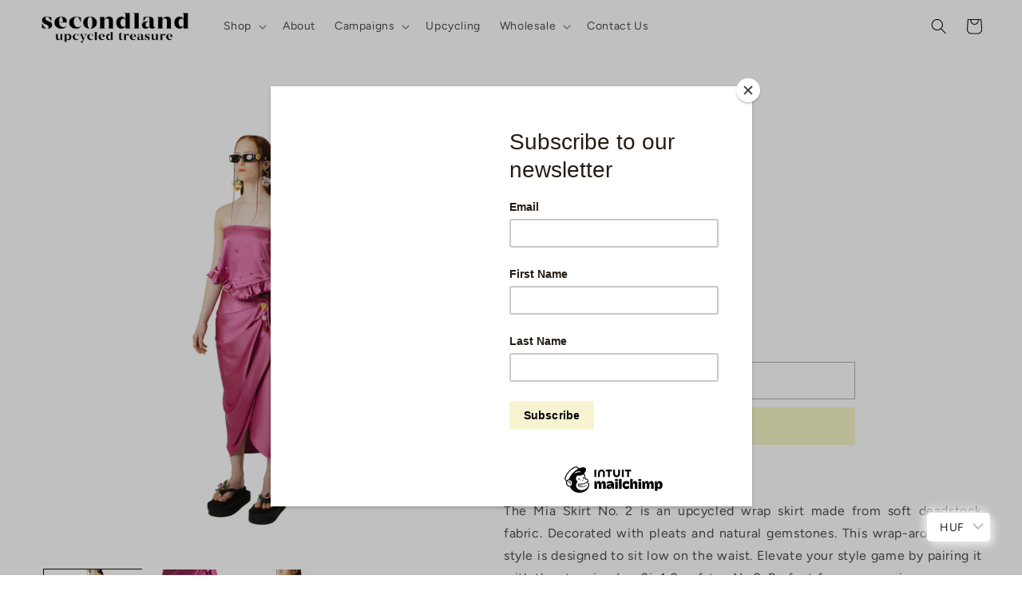

--- FILE ---
content_type: text/html; charset=utf-8
request_url: https://secondland.net/products/mia-skirt-no-2
body_size: 30458
content:
<!doctype html>
<html class="no-js" lang="en">
  <head>
    <style>
@media screen and (min-width: 768px) {
div.image-with-text {
	padding-left: 0;
	padding-right: 0;
	margin-left: 0;
	margin-right: 0;
	max-width: 100%;
}
}

</style>
    <meta charset="utf-8">
    <meta http-equiv="X-UA-Compatible" content="IE=edge">
    <meta name="viewport" content="width=device-width,initial-scale=1">
    <meta name="theme-color" content="">
    <link rel="canonical" href="https://secondland.net/products/mia-skirt-no-2">
    <link rel="preconnect" href="https://cdn.shopify.com" crossorigin><link rel="icon" type="image/png" href="//secondland.net/cdn/shop/files/favicon-16x16.png?crop=center&height=32&v=1675454013&width=32"><link rel="preconnect" href="https://fonts.shopifycdn.com" crossorigin><title>
      Mia Skirt No. 2
 &ndash; Secondland Budapest</title>

    
      <meta name="description" content="  The Mia Skirt No. 2 is an upcycled wrap skirt made from soft deadstock fabric. Decorated with pleats and natural gemstones. This wrap-around midi style is designed to sit low on the waist. Elevate your style game by pairing it with the stunning Lea 2in1 Scarf-top No.2. Perfect for any occasion. Details:  Secondland’s">
    

    

<meta property="og:site_name" content="Secondland Budapest">
<meta property="og:url" content="https://secondland.net/products/mia-skirt-no-2">
<meta property="og:title" content="Mia Skirt No. 2">
<meta property="og:type" content="product">
<meta property="og:description" content="  The Mia Skirt No. 2 is an upcycled wrap skirt made from soft deadstock fabric. Decorated with pleats and natural gemstones. This wrap-around midi style is designed to sit low on the waist. Elevate your style game by pairing it with the stunning Lea 2in1 Scarf-top No.2. Perfect for any occasion. Details:  Secondland’s"><meta property="og:image" content="http://secondland.net/cdn/shop/files/30.png?v=1682435426">
  <meta property="og:image:secure_url" content="https://secondland.net/cdn/shop/files/30.png?v=1682435426">
  <meta property="og:image:width" content="2295">
  <meta property="og:image:height" content="3443"><meta property="og:price:amount" content="69.990">
  <meta property="og:price:currency" content="HUF"><meta name="twitter:card" content="summary_large_image">
<meta name="twitter:title" content="Mia Skirt No. 2">
<meta name="twitter:description" content="  The Mia Skirt No. 2 is an upcycled wrap skirt made from soft deadstock fabric. Decorated with pleats and natural gemstones. This wrap-around midi style is designed to sit low on the waist. Elevate your style game by pairing it with the stunning Lea 2in1 Scarf-top No.2. Perfect for any occasion. Details:  Secondland’s">


    <script src="//secondland.net/cdn/shop/t/6/assets/constants.js?v=165488195745554878101676907435" defer="defer"></script>
    <script src="//secondland.net/cdn/shop/t/6/assets/pubsub.js?v=2921868252632587581676907438" defer="defer"></script>
    <script src="//secondland.net/cdn/shop/t/6/assets/global.js?v=85297797553816670871676907436" defer="defer"></script>
    <script>window.performance && window.performance.mark && window.performance.mark('shopify.content_for_header.start');</script><meta name="facebook-domain-verification" content="r5ycjxoqs5cd866l9du4mdyfys53n0">
<meta id="shopify-digital-wallet" name="shopify-digital-wallet" content="/71057441090/digital_wallets/dialog">
<link rel="alternate" type="application/json+oembed" href="https://secondland.net/products/mia-skirt-no-2.oembed">
<script async="async" src="/checkouts/internal/preloads.js?locale=en-HU"></script>
<script id="shopify-features" type="application/json">{"accessToken":"2bbbee916b3c309d0acadb258fdc808e","betas":["rich-media-storefront-analytics"],"domain":"secondland.net","predictiveSearch":true,"shopId":71057441090,"locale":"en"}</script>
<script>var Shopify = Shopify || {};
Shopify.shop = "secondland-budapest.myshopify.com";
Shopify.locale = "en";
Shopify.currency = {"active":"HUF","rate":"1.0"};
Shopify.country = "HU";
Shopify.theme = {"name":"Secondland - Dawn 8.0.0","id":144330162498,"schema_name":"Dawn","schema_version":"8.0.0","theme_store_id":887,"role":"main"};
Shopify.theme.handle = "null";
Shopify.theme.style = {"id":null,"handle":null};
Shopify.cdnHost = "secondland.net/cdn";
Shopify.routes = Shopify.routes || {};
Shopify.routes.root = "/";</script>
<script type="module">!function(o){(o.Shopify=o.Shopify||{}).modules=!0}(window);</script>
<script>!function(o){function n(){var o=[];function n(){o.push(Array.prototype.slice.apply(arguments))}return n.q=o,n}var t=o.Shopify=o.Shopify||{};t.loadFeatures=n(),t.autoloadFeatures=n()}(window);</script>
<script id="shop-js-analytics" type="application/json">{"pageType":"product"}</script>
<script defer="defer" async type="module" src="//secondland.net/cdn/shopifycloud/shop-js/modules/v2/client.init-shop-cart-sync_BN7fPSNr.en.esm.js"></script>
<script defer="defer" async type="module" src="//secondland.net/cdn/shopifycloud/shop-js/modules/v2/chunk.common_Cbph3Kss.esm.js"></script>
<script defer="defer" async type="module" src="//secondland.net/cdn/shopifycloud/shop-js/modules/v2/chunk.modal_DKumMAJ1.esm.js"></script>
<script type="module">
  await import("//secondland.net/cdn/shopifycloud/shop-js/modules/v2/client.init-shop-cart-sync_BN7fPSNr.en.esm.js");
await import("//secondland.net/cdn/shopifycloud/shop-js/modules/v2/chunk.common_Cbph3Kss.esm.js");
await import("//secondland.net/cdn/shopifycloud/shop-js/modules/v2/chunk.modal_DKumMAJ1.esm.js");

  window.Shopify.SignInWithShop?.initShopCartSync?.({"fedCMEnabled":true,"windoidEnabled":true});

</script>
<script>(function() {
  var isLoaded = false;
  function asyncLoad() {
    if (isLoaded) return;
    isLoaded = true;
    var urls = ["https:\/\/chimpstatic.com\/mcjs-connected\/js\/users\/6db986155ef81e495e29676ee\/23cb06301374b8c3170cda580.js?shop=secondland-budapest.myshopify.com","https:\/\/secondland.net\/apps\/buckscc\/sdk.min.js?shop=secondland-budapest.myshopify.com"];
    for (var i = 0; i < urls.length; i++) {
      var s = document.createElement('script');
      s.type = 'text/javascript';
      s.async = true;
      s.src = urls[i];
      var x = document.getElementsByTagName('script')[0];
      x.parentNode.insertBefore(s, x);
    }
  };
  if(window.attachEvent) {
    window.attachEvent('onload', asyncLoad);
  } else {
    window.addEventListener('load', asyncLoad, false);
  }
})();</script>
<script id="__st">var __st={"a":71057441090,"offset":3600,"reqid":"65a037e8-4a26-4ab7-9122-661028885518-1769973296","pageurl":"secondland.net\/products\/mia-skirt-no-2","u":"d8e08a93ea1a","p":"product","rtyp":"product","rid":8540650602821};</script>
<script>window.ShopifyPaypalV4VisibilityTracking = true;</script>
<script id="captcha-bootstrap">!function(){'use strict';const t='contact',e='account',n='new_comment',o=[[t,t],['blogs',n],['comments',n],[t,'customer']],c=[[e,'customer_login'],[e,'guest_login'],[e,'recover_customer_password'],[e,'create_customer']],r=t=>t.map((([t,e])=>`form[action*='/${t}']:not([data-nocaptcha='true']) input[name='form_type'][value='${e}']`)).join(','),a=t=>()=>t?[...document.querySelectorAll(t)].map((t=>t.form)):[];function s(){const t=[...o],e=r(t);return a(e)}const i='password',u='form_key',d=['recaptcha-v3-token','g-recaptcha-response','h-captcha-response',i],f=()=>{try{return window.sessionStorage}catch{return}},m='__shopify_v',_=t=>t.elements[u];function p(t,e,n=!1){try{const o=window.sessionStorage,c=JSON.parse(o.getItem(e)),{data:r}=function(t){const{data:e,action:n}=t;return t[m]||n?{data:e,action:n}:{data:t,action:n}}(c);for(const[e,n]of Object.entries(r))t.elements[e]&&(t.elements[e].value=n);n&&o.removeItem(e)}catch(o){console.error('form repopulation failed',{error:o})}}const l='form_type',E='cptcha';function T(t){t.dataset[E]=!0}const w=window,h=w.document,L='Shopify',v='ce_forms',y='captcha';let A=!1;((t,e)=>{const n=(g='f06e6c50-85a8-45c8-87d0-21a2b65856fe',I='https://cdn.shopify.com/shopifycloud/storefront-forms-hcaptcha/ce_storefront_forms_captcha_hcaptcha.v1.5.2.iife.js',D={infoText:'Protected by hCaptcha',privacyText:'Privacy',termsText:'Terms'},(t,e,n)=>{const o=w[L][v],c=o.bindForm;if(c)return c(t,g,e,D).then(n);var r;o.q.push([[t,g,e,D],n]),r=I,A||(h.body.append(Object.assign(h.createElement('script'),{id:'captcha-provider',async:!0,src:r})),A=!0)});var g,I,D;w[L]=w[L]||{},w[L][v]=w[L][v]||{},w[L][v].q=[],w[L][y]=w[L][y]||{},w[L][y].protect=function(t,e){n(t,void 0,e),T(t)},Object.freeze(w[L][y]),function(t,e,n,w,h,L){const[v,y,A,g]=function(t,e,n){const i=e?o:[],u=t?c:[],d=[...i,...u],f=r(d),m=r(i),_=r(d.filter((([t,e])=>n.includes(e))));return[a(f),a(m),a(_),s()]}(w,h,L),I=t=>{const e=t.target;return e instanceof HTMLFormElement?e:e&&e.form},D=t=>v().includes(t);t.addEventListener('submit',(t=>{const e=I(t);if(!e)return;const n=D(e)&&!e.dataset.hcaptchaBound&&!e.dataset.recaptchaBound,o=_(e),c=g().includes(e)&&(!o||!o.value);(n||c)&&t.preventDefault(),c&&!n&&(function(t){try{if(!f())return;!function(t){const e=f();if(!e)return;const n=_(t);if(!n)return;const o=n.value;o&&e.removeItem(o)}(t);const e=Array.from(Array(32),(()=>Math.random().toString(36)[2])).join('');!function(t,e){_(t)||t.append(Object.assign(document.createElement('input'),{type:'hidden',name:u})),t.elements[u].value=e}(t,e),function(t,e){const n=f();if(!n)return;const o=[...t.querySelectorAll(`input[type='${i}']`)].map((({name:t})=>t)),c=[...d,...o],r={};for(const[a,s]of new FormData(t).entries())c.includes(a)||(r[a]=s);n.setItem(e,JSON.stringify({[m]:1,action:t.action,data:r}))}(t,e)}catch(e){console.error('failed to persist form',e)}}(e),e.submit())}));const S=(t,e)=>{t&&!t.dataset[E]&&(n(t,e.some((e=>e===t))),T(t))};for(const o of['focusin','change'])t.addEventListener(o,(t=>{const e=I(t);D(e)&&S(e,y())}));const B=e.get('form_key'),M=e.get(l),P=B&&M;t.addEventListener('DOMContentLoaded',(()=>{const t=y();if(P)for(const e of t)e.elements[l].value===M&&p(e,B);[...new Set([...A(),...v().filter((t=>'true'===t.dataset.shopifyCaptcha))])].forEach((e=>S(e,t)))}))}(h,new URLSearchParams(w.location.search),n,t,e,['guest_login'])})(!0,!0)}();</script>
<script integrity="sha256-4kQ18oKyAcykRKYeNunJcIwy7WH5gtpwJnB7kiuLZ1E=" data-source-attribution="shopify.loadfeatures" defer="defer" src="//secondland.net/cdn/shopifycloud/storefront/assets/storefront/load_feature-a0a9edcb.js" crossorigin="anonymous"></script>
<script data-source-attribution="shopify.dynamic_checkout.dynamic.init">var Shopify=Shopify||{};Shopify.PaymentButton=Shopify.PaymentButton||{isStorefrontPortableWallets:!0,init:function(){window.Shopify.PaymentButton.init=function(){};var t=document.createElement("script");t.src="https://secondland.net/cdn/shopifycloud/portable-wallets/latest/portable-wallets.en.js",t.type="module",document.head.appendChild(t)}};
</script>
<script data-source-attribution="shopify.dynamic_checkout.buyer_consent">
  function portableWalletsHideBuyerConsent(e){var t=document.getElementById("shopify-buyer-consent"),n=document.getElementById("shopify-subscription-policy-button");t&&n&&(t.classList.add("hidden"),t.setAttribute("aria-hidden","true"),n.removeEventListener("click",e))}function portableWalletsShowBuyerConsent(e){var t=document.getElementById("shopify-buyer-consent"),n=document.getElementById("shopify-subscription-policy-button");t&&n&&(t.classList.remove("hidden"),t.removeAttribute("aria-hidden"),n.addEventListener("click",e))}window.Shopify?.PaymentButton&&(window.Shopify.PaymentButton.hideBuyerConsent=portableWalletsHideBuyerConsent,window.Shopify.PaymentButton.showBuyerConsent=portableWalletsShowBuyerConsent);
</script>
<script>
  function portableWalletsCleanup(e){e&&e.src&&console.error("Failed to load portable wallets script "+e.src);var t=document.querySelectorAll("shopify-accelerated-checkout .shopify-payment-button__skeleton, shopify-accelerated-checkout-cart .wallet-cart-button__skeleton"),e=document.getElementById("shopify-buyer-consent");for(let e=0;e<t.length;e++)t[e].remove();e&&e.remove()}function portableWalletsNotLoadedAsModule(e){e instanceof ErrorEvent&&"string"==typeof e.message&&e.message.includes("import.meta")&&"string"==typeof e.filename&&e.filename.includes("portable-wallets")&&(window.removeEventListener("error",portableWalletsNotLoadedAsModule),window.Shopify.PaymentButton.failedToLoad=e,"loading"===document.readyState?document.addEventListener("DOMContentLoaded",window.Shopify.PaymentButton.init):window.Shopify.PaymentButton.init())}window.addEventListener("error",portableWalletsNotLoadedAsModule);
</script>

<script type="module" src="https://secondland.net/cdn/shopifycloud/portable-wallets/latest/portable-wallets.en.js" onError="portableWalletsCleanup(this)" crossorigin="anonymous"></script>
<script nomodule>
  document.addEventListener("DOMContentLoaded", portableWalletsCleanup);
</script>

<link id="shopify-accelerated-checkout-styles" rel="stylesheet" media="screen" href="https://secondland.net/cdn/shopifycloud/portable-wallets/latest/accelerated-checkout-backwards-compat.css" crossorigin="anonymous">
<style id="shopify-accelerated-checkout-cart">
        #shopify-buyer-consent {
  margin-top: 1em;
  display: inline-block;
  width: 100%;
}

#shopify-buyer-consent.hidden {
  display: none;
}

#shopify-subscription-policy-button {
  background: none;
  border: none;
  padding: 0;
  text-decoration: underline;
  font-size: inherit;
  cursor: pointer;
}

#shopify-subscription-policy-button::before {
  box-shadow: none;
}

      </style>
<script id="sections-script" data-sections="header,footer" defer="defer" src="//secondland.net/cdn/shop/t/6/compiled_assets/scripts.js?v=466"></script>
<script>window.performance && window.performance.mark && window.performance.mark('shopify.content_for_header.end');</script>


    <style data-shopify>
      @font-face {
  font-family: Figtree;
  font-weight: 400;
  font-style: normal;
  font-display: swap;
  src: url("//secondland.net/cdn/fonts/figtree/figtree_n4.3c0838aba1701047e60be6a99a1b0a40ce9b8419.woff2") format("woff2"),
       url("//secondland.net/cdn/fonts/figtree/figtree_n4.c0575d1db21fc3821f17fd6617d3dee552312137.woff") format("woff");
}

      @font-face {
  font-family: Figtree;
  font-weight: 700;
  font-style: normal;
  font-display: swap;
  src: url("//secondland.net/cdn/fonts/figtree/figtree_n7.2fd9bfe01586148e644724096c9d75e8c7a90e55.woff2") format("woff2"),
       url("//secondland.net/cdn/fonts/figtree/figtree_n7.ea05de92d862f9594794ab281c4c3a67501ef5fc.woff") format("woff");
}

      @font-face {
  font-family: Figtree;
  font-weight: 400;
  font-style: italic;
  font-display: swap;
  src: url("//secondland.net/cdn/fonts/figtree/figtree_i4.89f7a4275c064845c304a4cf8a4a586060656db2.woff2") format("woff2"),
       url("//secondland.net/cdn/fonts/figtree/figtree_i4.6f955aaaafc55a22ffc1f32ecf3756859a5ad3e2.woff") format("woff");
}

      @font-face {
  font-family: Figtree;
  font-weight: 700;
  font-style: italic;
  font-display: swap;
  src: url("//secondland.net/cdn/fonts/figtree/figtree_i7.06add7096a6f2ab742e09ec7e498115904eda1fe.woff2") format("woff2"),
       url("//secondland.net/cdn/fonts/figtree/figtree_i7.ee584b5fcaccdbb5518c0228158941f8df81b101.woff") format("woff");
}

      @font-face {
  font-family: Figtree;
  font-weight: 400;
  font-style: normal;
  font-display: swap;
  src: url("//secondland.net/cdn/fonts/figtree/figtree_n4.3c0838aba1701047e60be6a99a1b0a40ce9b8419.woff2") format("woff2"),
       url("//secondland.net/cdn/fonts/figtree/figtree_n4.c0575d1db21fc3821f17fd6617d3dee552312137.woff") format("woff");
}


      :root {
        --font-body-family: Figtree, sans-serif;
        --font-body-style: normal;
        --font-body-weight: 400;
        --font-body-weight-bold: 700;

        --font-heading-family: Figtree, sans-serif;
        --font-heading-style: normal;
        --font-heading-weight: 400;

        --font-body-scale: 1.0;
        --font-heading-scale: 1.0;

        --color-base-text: 18, 18, 18;
        --color-shadow: 18, 18, 18;
        --color-base-background-1: 255, 255, 255;
        --color-base-background-2: 246, 245, 197;
        --color-base-solid-button-labels: 18, 18, 18;
        --color-base-outline-button-labels: 112, 93, 91;
        --color-base-accent-1: 246, 245, 197;
        --color-base-accent-2: 255, 255, 255;
        --payment-terms-background-color: #ffffff;

        --gradient-base-background-1: #ffffff;
        --gradient-base-background-2: #f6f5c5;
        --gradient-base-accent-1: #f6f5c5;
        --gradient-base-accent-2: #ffffff;

        --media-padding: px;
        --media-border-opacity: 0.05;
        --media-border-width: 0px;
        --media-radius: 0px;
        --media-shadow-opacity: 0.0;
        --media-shadow-horizontal-offset: 0px;
        --media-shadow-vertical-offset: 4px;
        --media-shadow-blur-radius: 5px;
        --media-shadow-visible: 0;

        --page-width: 130rem;
        --page-width-margin: 0rem;

        --product-card-image-padding: 0.0rem;
        --product-card-corner-radius: 0.0rem;
        --product-card-text-alignment: center;
        --product-card-border-width: 0.0rem;
        --product-card-border-opacity: 0.1;
        --product-card-shadow-opacity: 0.0;
        --product-card-shadow-visible: 0;
        --product-card-shadow-horizontal-offset: 0.0rem;
        --product-card-shadow-vertical-offset: 0.4rem;
        --product-card-shadow-blur-radius: 0.5rem;

        --collection-card-image-padding: 0.0rem;
        --collection-card-corner-radius: 0.0rem;
        --collection-card-text-alignment: left;
        --collection-card-border-width: 0.0rem;
        --collection-card-border-opacity: 0.1;
        --collection-card-shadow-opacity: 0.0;
        --collection-card-shadow-visible: 0;
        --collection-card-shadow-horizontal-offset: 0.0rem;
        --collection-card-shadow-vertical-offset: 0.4rem;
        --collection-card-shadow-blur-radius: 0.5rem;

        --blog-card-image-padding: 0.0rem;
        --blog-card-corner-radius: 0.0rem;
        --blog-card-text-alignment: left;
        --blog-card-border-width: 0.0rem;
        --blog-card-border-opacity: 0.1;
        --blog-card-shadow-opacity: 0.0;
        --blog-card-shadow-visible: 0;
        --blog-card-shadow-horizontal-offset: 0.0rem;
        --blog-card-shadow-vertical-offset: 0.4rem;
        --blog-card-shadow-blur-radius: 0.5rem;

        --badge-corner-radius: 0.0rem;

        --popup-border-width: 1px;
        --popup-border-opacity: 0.1;
        --popup-corner-radius: 0px;
        --popup-shadow-opacity: 0.0;
        --popup-shadow-horizontal-offset: 0px;
        --popup-shadow-vertical-offset: 4px;
        --popup-shadow-blur-radius: 5px;

        --drawer-border-width: 0px;
        --drawer-border-opacity: 0.1;
        --drawer-shadow-opacity: 0.0;
        --drawer-shadow-horizontal-offset: 0px;
        --drawer-shadow-vertical-offset: 4px;
        --drawer-shadow-blur-radius: 5px;

        --spacing-sections-desktop: 0px;
        --spacing-sections-mobile: 0px;

        --grid-desktop-vertical-spacing: 8px;
        --grid-desktop-horizontal-spacing: 12px;
        --grid-mobile-vertical-spacing: 4px;
        --grid-mobile-horizontal-spacing: 6px;

        --text-boxes-border-opacity: 0.1;
        --text-boxes-border-width: 0px;
        --text-boxes-radius: 0px;
        --text-boxes-shadow-opacity: 0.0;
        --text-boxes-shadow-visible: 0;
        --text-boxes-shadow-horizontal-offset: 0px;
        --text-boxes-shadow-vertical-offset: 4px;
        --text-boxes-shadow-blur-radius: 5px;

        --buttons-radius: 0px;
        --buttons-radius-outset: 0px;
        --buttons-border-width: 1px;
        --buttons-border-opacity: 1.0;
        --buttons-shadow-opacity: 0.0;
        --buttons-shadow-visible: 0;
        --buttons-shadow-horizontal-offset: 0px;
        --buttons-shadow-vertical-offset: 4px;
        --buttons-shadow-blur-radius: 5px;
        --buttons-border-offset: 0px;

        --inputs-radius: 0px;
        --inputs-border-width: 0px;
        --inputs-border-opacity: 0.55;
        --inputs-shadow-opacity: 0.0;
        --inputs-shadow-horizontal-offset: 0px;
        --inputs-margin-offset: 0px;
        --inputs-shadow-vertical-offset: 4px;
        --inputs-shadow-blur-radius: 5px;
        --inputs-radius-outset: 0px;

        --variant-pills-radius: 40px;
        --variant-pills-border-width: 1px;
        --variant-pills-border-opacity: 0.55;
        --variant-pills-shadow-opacity: 0.0;
        --variant-pills-shadow-horizontal-offset: 0px;
        --variant-pills-shadow-vertical-offset: 4px;
        --variant-pills-shadow-blur-radius: 5px;
      }

      *,
      *::before,
      *::after {
        box-sizing: inherit;
      }

      html {
        box-sizing: border-box;
        font-size: calc(var(--font-body-scale) * 62.5%);
        height: 100%;
      }

      body {
        display: grid;
        grid-template-rows: auto auto 1fr auto;
        grid-template-columns: 100%;
        min-height: 100%;
        margin: 0;
        font-size: 1.5rem;
        letter-spacing: 0.06rem;
        line-height: calc(1 + 0.8 / var(--font-body-scale));
        font-family: var(--font-body-family);
        font-style: var(--font-body-style);
        font-weight: var(--font-body-weight);
      }

      @media screen and (min-width: 750px) {
        body {
          font-size: 1.6rem;
        }
      }
    </style>

    <link href="//secondland.net/cdn/shop/t/6/assets/base.css?v=831047894957930821676907438" rel="stylesheet" type="text/css" media="all" />
<link rel="preload" as="font" href="//secondland.net/cdn/fonts/figtree/figtree_n4.3c0838aba1701047e60be6a99a1b0a40ce9b8419.woff2" type="font/woff2" crossorigin><link rel="preload" as="font" href="//secondland.net/cdn/fonts/figtree/figtree_n4.3c0838aba1701047e60be6a99a1b0a40ce9b8419.woff2" type="font/woff2" crossorigin><link rel="stylesheet" href="//secondland.net/cdn/shop/t/6/assets/component-predictive-search.css?v=85913294783299393391676907436" media="print" onload="this.media='all'"><script>document.documentElement.className = document.documentElement.className.replace('no-js', 'js');
    if (Shopify.designMode) {
      document.documentElement.classList.add('shopify-design-mode');
    }
    </script>
  
        <script>
        window.bucksCC = window.bucksCC || {};
        window.bucksCC.config = {}; window.bucksCC.reConvert = function () {};
        "function"!=typeof Object.assign&&(Object.assign=function(n){if(null==n)throw new TypeError("Cannot convert undefined or null to object");for(var r=Object(n),t=1;t<arguments.length;t++){var e=arguments[t];if(null!=e)for(var o in e)e.hasOwnProperty(o)&&(r[o]=e[o])}return r});
        Object.assign(window.bucksCC.config, {"id":null,"active":false,"userCurrency":"","selectedCurrencies":"[{\"EUR\":\"Euro (EUR)\"},{\"HUF\":\"Hungarian Forint (HUF)\"}]","autoSwitchCurrencyLocationBased":true,"moneyWithCurrencyFormat":true,"autoSwitchOnlyToPreferredCurrency":true,"showCurrencyCodesOnly":false,"displayPositionType":"floating","displayPosition":"bottom_right","customPosition":"header a[href*=\"/cart\"]","positionPlacement":"after","mobileDisplayPositionType":"floating","mobileDisplayPosition":"bottom_right","mobileCustomPosition":"header a[href*=\"/cart\"]","mobilePositionPlacement":"after","showInDesktop":true,"showInMobileDevice":true,"showOriginalPriceOnMouseHover":true,"customOptionsPlacement":true,"optionsPlacementType":"left_upwards","customOptionsPlacementMobile":true,"optionsPlacementTypeMobile":"left_upwards","cartNotificationStatus":false,"cartNotificationMessage":"We process all orders in {STORE_CURRENCY} and you will be checkout using the most current exchange rates.","cartNotificationBackgroundColor":"rgba(251,245,245,1)","cartNotificationTextColor":"rgba(30,30,30,1)","roundingDecimal":0.99,"priceRoundingType":"roundToDecimal","defaultCurrencyRounding":true,"integrateWithOtherApps":true,"themeType":"default","backgroundColor":"rgba(255,255,255,1)","textColor":"rgba(30,30,30,1)","hoverColor":"rgba(255,255,255,1)","borderStyle":"boxShadow","instantLoader":true,"darkMode":false,"flagStyle":"modern","flagTheme":"flat","flagDisplayOption":"showCurrencyOnly","trigger":"","watchUrls":"","expertSettings":"{\"css\":\"\"}"}, { money_format: "\u003cspan class=money\u003e{{amount_no_decimals_with_comma_separator}}\u003c\/span\u003e", money_with_currency_format: "\u003cspan class=money\u003e{{amount_no_decimals_with_comma_separator}} Ft\u003c\/span\u003e", userCurrency: "HUF" }); window.bucksCC.config.multiCurrencies = [];  window.bucksCC.config.multiCurrencies = "HUF".split(',') || ''; window.bucksCC.config.cartCurrency = "HUF" || ''; self.fetch||(self.fetch=function(e,n){return n=n||{},new Promise(function(t,s){var r=new XMLHttpRequest,o=[],u=[],i={},a=function(){return{ok:2==(r.status/100|0),statusText:r.statusText,status:r.status,url:r.responseURL,text:function(){return Promise.resolve(r.responseText)},json:function(){return Promise.resolve(JSON.parse(r.responseText))},blob:function(){return Promise.resolve(new Blob([r.response]))},clone:a,headers:{keys:function(){return o},entries:function(){return u},get:function(e){return i[e.toLowerCase()]},has:function(e){return e.toLowerCase()in i}}}};for(var c in r.open(n.method||"get",e,!0),r.onload=function(){r.getAllResponseHeaders().replace(/^(.*?):[^S\n]*([sS]*?)$/gm,function(e,n,t){o.push(n=n.toLowerCase()),u.push([n,t]),i[n]=i[n]?i[n]+","+t:t}),t(a())},r.onerror=s,r.withCredentials="include"==n.credentials,n.headers)r.setRequestHeader(c,n.headers[c]);r.send(n.body||null)})});!function(){function t(t){const e=document.createElement("style");e.innerText=t,document.head.appendChild(e)}function e(t){const e=document.createElement("script");e.type="text/javascript",e.text=t,document.head.appendChild(e),console.log("%cBUCKSCC: Instant Loader Activated ⚡️","background: #1c64f6; color: #fff; font-size: 12px; font-weight:bold; padding: 5px 10px; border-radius: 3px")}t("span.money{color: transparent;}"),setTimeout(function(){t("span.money{color: inherit !important}")},1500);let n=sessionStorage.getItem("bucksccHash");(n=n?JSON.parse(n):null)?e(n):fetch("https://secondland.net/apps/buckscc/sdk.min.js?shop=secondland-budapest.myshopify.com",{mode:"no-cors"}).then(function(t){return t.text()}).then(function(t){if((t||"").length>100){const o=JSON.stringify(t);sessionStorage.setItem("bucksccHash",o),n=t,e(t)}})}(); 
        </script>
            <!-- BEGIN app block: shopify://apps/bucks/blocks/app-embed/4f0a9b06-9da4-4a49-b378-2de9d23a3af3 -->
<script>
  window.bucksCC = window.bucksCC || {};
  window.bucksCC.metaConfig = {};
  window.bucksCC.reConvert = function() {};
  "function" != typeof Object.assign && (Object.assign = function(n) {
    if (null == n) 
      throw new TypeError("Cannot convert undefined or null to object");
    



    for (var r = Object(n), t = 1; t < arguments.length; t++) {
      var e = arguments[t];
      if (null != e) 
        for (var o in e) 
          e.hasOwnProperty(o) && (r[o] = e[o])
    }
    return r
  });

const bucks_validateJson = json => {
    let checkedJson;
    try {
        checkedJson = JSON.parse(json);
    } catch (error) { }
    return checkedJson;
};

  const bucks_encodedData = "[base64]";

  const bucks_myshopifyDomain = "secondland.net";

  const decodedURI = atob(bucks_encodedData);
  const bucks_decodedString = decodeURIComponent(decodedURI);


  const bucks_parsedData = bucks_validateJson(bucks_decodedString) || {};
  Object.assign(window.bucksCC.metaConfig, {

    ... bucks_parsedData,
    money_format: "\u003cspan class=money\u003e{{amount_no_decimals_with_comma_separator}}\u003c\/span\u003e",
    money_with_currency_format: "\u003cspan class=money\u003e{{amount_no_decimals_with_comma_separator}} Ft\u003c\/span\u003e",
    userCurrency: "HUF"

  });
  window.bucksCC.reConvert = function() {};
  window.bucksCC.themeAppExtension = true;
  window.bucksCC.metaConfig.multiCurrencies = [];
  window.bucksCC.localization = {};
  
  

  window.bucksCC.localization.availableCountries = ["AF","AX","AL","DZ","AD","AO","AI","AG","AR","AM","AW","AC","AU","AT","AZ","BS","BH","BD","BB","BY","BE","BZ","BJ","BM","BT","BO","BA","BW","BR","IO","VG","BN","BG","BF","BI","KH","CM","CA","CV","BQ","KY","CF","TD","CL","CN","CX","CC","CO","KM","CG","CD","CK","CR","CI","HR","CW","CY","CZ","DK","DJ","DM","DO","EC","EG","SV","GQ","ER","EE","SZ","ET","FK","FO","FJ","FI","FR","GF","PF","TF","GA","GM","GE","DE","GH","GI","GR","GL","GD","GP","GT","GG","GN","GW","GY","HT","HN","HK","HU","IS","IN","ID","IQ","IE","IM","IL","IT","JM","JP","JE","JO","KZ","KE","KI","XK","KW","KG","LA","LV","LB","LS","LR","LY","LI","LT","LU","MO","MG","MW","MY","MV","ML","MT","MQ","MR","MU","YT","MX","MD","MC","MN","ME","MS","MA","MZ","MM","NA","NR","NP","NL","NC","NZ","NI","NE","NG","NU","NF","MK","NO","OM","PK","PS","PA","PG","PY","PE","PH","PN","PL","PT","QA","RE","RO","RU","RW","WS","SM","ST","SA","SN","RS","SC","SL","SG","SX","SK","SI","SB","SO","ZA","GS","KR","SS","ES","LK","BL","SH","KN","LC","MF","PM","VC","SD","SR","SJ","SE","CH","TW","TJ","TZ","TH","TL","TG","TK","TO","TT","TA","TN","TR","TM","TC","TV","UM","UG","UA","AE","GB","US","UY","UZ","VU","VA","VE","VN","WF","EH","YE","ZM","ZW"];
  window.bucksCC.localization.availableLanguages = ["en"];

  
  window.bucksCC.metaConfig.multiCurrencies = "HUF".split(',') || '';
  window.bucksCC.metaConfig.cartCurrency = "HUF" || '';

  if ((((window || {}).bucksCC || {}).metaConfig || {}).instantLoader) {
    self.fetch || (self.fetch = function(e, n) {
      return n = n || {},
      new Promise(function(t, s) {
        var r = new XMLHttpRequest,
          o = [],
          u = [],
          i = {},
          a = function() {
            return {
              ok: 2 == (r.status / 100 | 0),
              statusText: r.statusText,
              status: r.status,
              url: r.responseURL,
              text: function() {
                return Promise.resolve(r.responseText)
              },
              json: function() {
                return Promise.resolve(JSON.parse(r.responseText))
              },
              blob: function() {
                return Promise.resolve(new Blob([r.response]))
              },
              clone: a,
              headers: {
                keys: function() {
                  return o
                },
                entries: function() {
                  return u
                },
                get: function(e) {
                  return i[e.toLowerCase()]
                },
                has: function(e) {
                  return e.toLowerCase() in i
                }
              }
            }
          };
        for (var c in r.open(n.method || "get", e, !0), r.onload = function() {
          r.getAllResponseHeaders().replace(/^(.*?):[^S\n]*([sS]*?)$/gm, function(e, n, t) {
            o.push(n = n.toLowerCase()),
            u.push([n, t]),
            i[n] = i[n]
              ? i[n] + "," + t
              : t
          }),
          t(a())
        },
        r.onerror = s,
        r.withCredentials = "include" == n.credentials,
        n.headers) 
          r.setRequestHeader(c, n.headers[c]);
        r.send(n.body || null)
      })
    });
    !function() {
      function t(t) {
        const e = document.createElement("style");
        e.innerText = t,
        document.head.appendChild(e)
      }
      function e(t) {
        const e = document.createElement("script");
        e.type = "text/javascript",
        e.text = t,
        document.head.appendChild(e),
        console.log("%cBUCKSCC: Instant Loader Activated ⚡️", "background: #1c64f6; color: #fff; font-size: 12px; font-weight:bold; padding: 5px 10px; border-radius: 3px")
      }
      let n = sessionStorage.getItem("bucksccHash");
      (
        n = n
          ? JSON.parse(n)
          : null
      )
        ? e(n)
        : fetch(`https://${bucks_myshopifyDomain}/apps/buckscc/sdk.min.js`, {mode: "no-cors"}).then(function(t) {
          return t.text()
        }).then(function(t) {
          if ((t || "").length > 100) {
            const o = JSON.stringify(t);
            sessionStorage.setItem("bucksccHash", o),
            n = t,
            e(t)
          }
        })
    }();
  }

  const themeAppExLoadEvent = new Event("BUCKSCC_THEME-APP-EXTENSION_LOADED", { bubbles: true, cancelable: false });

  // Dispatch the custom event on the window
  window.dispatchEvent(themeAppExLoadEvent);

</script><!-- END app block --><script src="https://cdn.shopify.com/extensions/019ba2d3-5579-7382-9582-e9b49f858129/bucks-23/assets/widgetLoader.js" type="text/javascript" defer="defer"></script>
<link href="https://monorail-edge.shopifysvc.com" rel="dns-prefetch">
<script>(function(){if ("sendBeacon" in navigator && "performance" in window) {try {var session_token_from_headers = performance.getEntriesByType('navigation')[0].serverTiming.find(x => x.name == '_s').description;} catch {var session_token_from_headers = undefined;}var session_cookie_matches = document.cookie.match(/_shopify_s=([^;]*)/);var session_token_from_cookie = session_cookie_matches && session_cookie_matches.length === 2 ? session_cookie_matches[1] : "";var session_token = session_token_from_headers || session_token_from_cookie || "";function handle_abandonment_event(e) {var entries = performance.getEntries().filter(function(entry) {return /monorail-edge.shopifysvc.com/.test(entry.name);});if (!window.abandonment_tracked && entries.length === 0) {window.abandonment_tracked = true;var currentMs = Date.now();var navigation_start = performance.timing.navigationStart;var payload = {shop_id: 71057441090,url: window.location.href,navigation_start,duration: currentMs - navigation_start,session_token,page_type: "product"};window.navigator.sendBeacon("https://monorail-edge.shopifysvc.com/v1/produce", JSON.stringify({schema_id: "online_store_buyer_site_abandonment/1.1",payload: payload,metadata: {event_created_at_ms: currentMs,event_sent_at_ms: currentMs}}));}}window.addEventListener('pagehide', handle_abandonment_event);}}());</script>
<script id="web-pixels-manager-setup">(function e(e,d,r,n,o){if(void 0===o&&(o={}),!Boolean(null===(a=null===(i=window.Shopify)||void 0===i?void 0:i.analytics)||void 0===a?void 0:a.replayQueue)){var i,a;window.Shopify=window.Shopify||{};var t=window.Shopify;t.analytics=t.analytics||{};var s=t.analytics;s.replayQueue=[],s.publish=function(e,d,r){return s.replayQueue.push([e,d,r]),!0};try{self.performance.mark("wpm:start")}catch(e){}var l=function(){var e={modern:/Edge?\/(1{2}[4-9]|1[2-9]\d|[2-9]\d{2}|\d{4,})\.\d+(\.\d+|)|Firefox\/(1{2}[4-9]|1[2-9]\d|[2-9]\d{2}|\d{4,})\.\d+(\.\d+|)|Chrom(ium|e)\/(9{2}|\d{3,})\.\d+(\.\d+|)|(Maci|X1{2}).+ Version\/(15\.\d+|(1[6-9]|[2-9]\d|\d{3,})\.\d+)([,.]\d+|)( \(\w+\)|)( Mobile\/\w+|) Safari\/|Chrome.+OPR\/(9{2}|\d{3,})\.\d+\.\d+|(CPU[ +]OS|iPhone[ +]OS|CPU[ +]iPhone|CPU IPhone OS|CPU iPad OS)[ +]+(15[._]\d+|(1[6-9]|[2-9]\d|\d{3,})[._]\d+)([._]\d+|)|Android:?[ /-](13[3-9]|1[4-9]\d|[2-9]\d{2}|\d{4,})(\.\d+|)(\.\d+|)|Android.+Firefox\/(13[5-9]|1[4-9]\d|[2-9]\d{2}|\d{4,})\.\d+(\.\d+|)|Android.+Chrom(ium|e)\/(13[3-9]|1[4-9]\d|[2-9]\d{2}|\d{4,})\.\d+(\.\d+|)|SamsungBrowser\/([2-9]\d|\d{3,})\.\d+/,legacy:/Edge?\/(1[6-9]|[2-9]\d|\d{3,})\.\d+(\.\d+|)|Firefox\/(5[4-9]|[6-9]\d|\d{3,})\.\d+(\.\d+|)|Chrom(ium|e)\/(5[1-9]|[6-9]\d|\d{3,})\.\d+(\.\d+|)([\d.]+$|.*Safari\/(?![\d.]+ Edge\/[\d.]+$))|(Maci|X1{2}).+ Version\/(10\.\d+|(1[1-9]|[2-9]\d|\d{3,})\.\d+)([,.]\d+|)( \(\w+\)|)( Mobile\/\w+|) Safari\/|Chrome.+OPR\/(3[89]|[4-9]\d|\d{3,})\.\d+\.\d+|(CPU[ +]OS|iPhone[ +]OS|CPU[ +]iPhone|CPU IPhone OS|CPU iPad OS)[ +]+(10[._]\d+|(1[1-9]|[2-9]\d|\d{3,})[._]\d+)([._]\d+|)|Android:?[ /-](13[3-9]|1[4-9]\d|[2-9]\d{2}|\d{4,})(\.\d+|)(\.\d+|)|Mobile Safari.+OPR\/([89]\d|\d{3,})\.\d+\.\d+|Android.+Firefox\/(13[5-9]|1[4-9]\d|[2-9]\d{2}|\d{4,})\.\d+(\.\d+|)|Android.+Chrom(ium|e)\/(13[3-9]|1[4-9]\d|[2-9]\d{2}|\d{4,})\.\d+(\.\d+|)|Android.+(UC? ?Browser|UCWEB|U3)[ /]?(15\.([5-9]|\d{2,})|(1[6-9]|[2-9]\d|\d{3,})\.\d+)\.\d+|SamsungBrowser\/(5\.\d+|([6-9]|\d{2,})\.\d+)|Android.+MQ{2}Browser\/(14(\.(9|\d{2,})|)|(1[5-9]|[2-9]\d|\d{3,})(\.\d+|))(\.\d+|)|K[Aa][Ii]OS\/(3\.\d+|([4-9]|\d{2,})\.\d+)(\.\d+|)/},d=e.modern,r=e.legacy,n=navigator.userAgent;return n.match(d)?"modern":n.match(r)?"legacy":"unknown"}(),u="modern"===l?"modern":"legacy",c=(null!=n?n:{modern:"",legacy:""})[u],f=function(e){return[e.baseUrl,"/wpm","/b",e.hashVersion,"modern"===e.buildTarget?"m":"l",".js"].join("")}({baseUrl:d,hashVersion:r,buildTarget:u}),m=function(e){var d=e.version,r=e.bundleTarget,n=e.surface,o=e.pageUrl,i=e.monorailEndpoint;return{emit:function(e){var a=e.status,t=e.errorMsg,s=(new Date).getTime(),l=JSON.stringify({metadata:{event_sent_at_ms:s},events:[{schema_id:"web_pixels_manager_load/3.1",payload:{version:d,bundle_target:r,page_url:o,status:a,surface:n,error_msg:t},metadata:{event_created_at_ms:s}}]});if(!i)return console&&console.warn&&console.warn("[Web Pixels Manager] No Monorail endpoint provided, skipping logging."),!1;try{return self.navigator.sendBeacon.bind(self.navigator)(i,l)}catch(e){}var u=new XMLHttpRequest;try{return u.open("POST",i,!0),u.setRequestHeader("Content-Type","text/plain"),u.send(l),!0}catch(e){return console&&console.warn&&console.warn("[Web Pixels Manager] Got an unhandled error while logging to Monorail."),!1}}}}({version:r,bundleTarget:l,surface:e.surface,pageUrl:self.location.href,monorailEndpoint:e.monorailEndpoint});try{o.browserTarget=l,function(e){var d=e.src,r=e.async,n=void 0===r||r,o=e.onload,i=e.onerror,a=e.sri,t=e.scriptDataAttributes,s=void 0===t?{}:t,l=document.createElement("script"),u=document.querySelector("head"),c=document.querySelector("body");if(l.async=n,l.src=d,a&&(l.integrity=a,l.crossOrigin="anonymous"),s)for(var f in s)if(Object.prototype.hasOwnProperty.call(s,f))try{l.dataset[f]=s[f]}catch(e){}if(o&&l.addEventListener("load",o),i&&l.addEventListener("error",i),u)u.appendChild(l);else{if(!c)throw new Error("Did not find a head or body element to append the script");c.appendChild(l)}}({src:f,async:!0,onload:function(){if(!function(){var e,d;return Boolean(null===(d=null===(e=window.Shopify)||void 0===e?void 0:e.analytics)||void 0===d?void 0:d.initialized)}()){var d=window.webPixelsManager.init(e)||void 0;if(d){var r=window.Shopify.analytics;r.replayQueue.forEach((function(e){var r=e[0],n=e[1],o=e[2];d.publishCustomEvent(r,n,o)})),r.replayQueue=[],r.publish=d.publishCustomEvent,r.visitor=d.visitor,r.initialized=!0}}},onerror:function(){return m.emit({status:"failed",errorMsg:"".concat(f," has failed to load")})},sri:function(e){var d=/^sha384-[A-Za-z0-9+/=]+$/;return"string"==typeof e&&d.test(e)}(c)?c:"",scriptDataAttributes:o}),m.emit({status:"loading"})}catch(e){m.emit({status:"failed",errorMsg:(null==e?void 0:e.message)||"Unknown error"})}}})({shopId: 71057441090,storefrontBaseUrl: "https://secondland.net",extensionsBaseUrl: "https://extensions.shopifycdn.com/cdn/shopifycloud/web-pixels-manager",monorailEndpoint: "https://monorail-edge.shopifysvc.com/unstable/produce_batch",surface: "storefront-renderer",enabledBetaFlags: ["2dca8a86"],webPixelsConfigList: [{"id":"337510725","configuration":"{\"pixel_id\":\"246748407691195\",\"pixel_type\":\"facebook_pixel\",\"metaapp_system_user_token\":\"-\"}","eventPayloadVersion":"v1","runtimeContext":"OPEN","scriptVersion":"ca16bc87fe92b6042fbaa3acc2fbdaa6","type":"APP","apiClientId":2329312,"privacyPurposes":["ANALYTICS","MARKETING","SALE_OF_DATA"],"dataSharingAdjustments":{"protectedCustomerApprovalScopes":["read_customer_address","read_customer_email","read_customer_name","read_customer_personal_data","read_customer_phone"]}},{"id":"shopify-app-pixel","configuration":"{}","eventPayloadVersion":"v1","runtimeContext":"STRICT","scriptVersion":"0450","apiClientId":"shopify-pixel","type":"APP","privacyPurposes":["ANALYTICS","MARKETING"]},{"id":"shopify-custom-pixel","eventPayloadVersion":"v1","runtimeContext":"LAX","scriptVersion":"0450","apiClientId":"shopify-pixel","type":"CUSTOM","privacyPurposes":["ANALYTICS","MARKETING"]}],isMerchantRequest: false,initData: {"shop":{"name":"Secondland Budapest","paymentSettings":{"currencyCode":"HUF"},"myshopifyDomain":"secondland-budapest.myshopify.com","countryCode":"HU","storefrontUrl":"https:\/\/secondland.net"},"customer":null,"cart":null,"checkout":null,"productVariants":[{"price":{"amount":69990.0,"currencyCode":"HUF"},"product":{"title":"Mia Skirt No. 2","vendor":"Secondland Budapest","id":"8540650602821","untranslatedTitle":"Mia Skirt No. 2","url":"\/products\/mia-skirt-no-2","type":"skirt"},"id":"46660564287813","image":{"src":"\/\/secondland.net\/cdn\/shop\/files\/30.png?v=1682435426"},"sku":"MIA-SKIRT-2","title":"S","untranslatedTitle":"S"},{"price":{"amount":69990.0,"currencyCode":"HUF"},"product":{"title":"Mia Skirt No. 2","vendor":"Secondland Budapest","id":"8540650602821","untranslatedTitle":"Mia Skirt No. 2","url":"\/products\/mia-skirt-no-2","type":"skirt"},"id":"46660564320581","image":{"src":"\/\/secondland.net\/cdn\/shop\/files\/30.png?v=1682435426"},"sku":"MIA-SKIRT-2","title":"M","untranslatedTitle":"M"}],"purchasingCompany":null},},"https://secondland.net/cdn","1d2a099fw23dfb22ep557258f5m7a2edbae",{"modern":"","legacy":""},{"shopId":"71057441090","storefrontBaseUrl":"https:\/\/secondland.net","extensionBaseUrl":"https:\/\/extensions.shopifycdn.com\/cdn\/shopifycloud\/web-pixels-manager","surface":"storefront-renderer","enabledBetaFlags":"[\"2dca8a86\"]","isMerchantRequest":"false","hashVersion":"1d2a099fw23dfb22ep557258f5m7a2edbae","publish":"custom","events":"[[\"page_viewed\",{}],[\"product_viewed\",{\"productVariant\":{\"price\":{\"amount\":69990.0,\"currencyCode\":\"HUF\"},\"product\":{\"title\":\"Mia Skirt No. 2\",\"vendor\":\"Secondland Budapest\",\"id\":\"8540650602821\",\"untranslatedTitle\":\"Mia Skirt No. 2\",\"url\":\"\/products\/mia-skirt-no-2\",\"type\":\"skirt\"},\"id\":\"46660564287813\",\"image\":{\"src\":\"\/\/secondland.net\/cdn\/shop\/files\/30.png?v=1682435426\"},\"sku\":\"MIA-SKIRT-2\",\"title\":\"S\",\"untranslatedTitle\":\"S\"}}]]"});</script><script>
  window.ShopifyAnalytics = window.ShopifyAnalytics || {};
  window.ShopifyAnalytics.meta = window.ShopifyAnalytics.meta || {};
  window.ShopifyAnalytics.meta.currency = 'HUF';
  var meta = {"product":{"id":8540650602821,"gid":"gid:\/\/shopify\/Product\/8540650602821","vendor":"Secondland Budapest","type":"skirt","handle":"mia-skirt-no-2","variants":[{"id":46660564287813,"price":6999000,"name":"Mia Skirt No. 2 - S","public_title":"S","sku":"MIA-SKIRT-2"},{"id":46660564320581,"price":6999000,"name":"Mia Skirt No. 2 - M","public_title":"M","sku":"MIA-SKIRT-2"}],"remote":false},"page":{"pageType":"product","resourceType":"product","resourceId":8540650602821,"requestId":"65a037e8-4a26-4ab7-9122-661028885518-1769973296"}};
  for (var attr in meta) {
    window.ShopifyAnalytics.meta[attr] = meta[attr];
  }
</script>
<script class="analytics">
  (function () {
    var customDocumentWrite = function(content) {
      var jquery = null;

      if (window.jQuery) {
        jquery = window.jQuery;
      } else if (window.Checkout && window.Checkout.$) {
        jquery = window.Checkout.$;
      }

      if (jquery) {
        jquery('body').append(content);
      }
    };

    var hasLoggedConversion = function(token) {
      if (token) {
        return document.cookie.indexOf('loggedConversion=' + token) !== -1;
      }
      return false;
    }

    var setCookieIfConversion = function(token) {
      if (token) {
        var twoMonthsFromNow = new Date(Date.now());
        twoMonthsFromNow.setMonth(twoMonthsFromNow.getMonth() + 2);

        document.cookie = 'loggedConversion=' + token + '; expires=' + twoMonthsFromNow;
      }
    }

    var trekkie = window.ShopifyAnalytics.lib = window.trekkie = window.trekkie || [];
    if (trekkie.integrations) {
      return;
    }
    trekkie.methods = [
      'identify',
      'page',
      'ready',
      'track',
      'trackForm',
      'trackLink'
    ];
    trekkie.factory = function(method) {
      return function() {
        var args = Array.prototype.slice.call(arguments);
        args.unshift(method);
        trekkie.push(args);
        return trekkie;
      };
    };
    for (var i = 0; i < trekkie.methods.length; i++) {
      var key = trekkie.methods[i];
      trekkie[key] = trekkie.factory(key);
    }
    trekkie.load = function(config) {
      trekkie.config = config || {};
      trekkie.config.initialDocumentCookie = document.cookie;
      var first = document.getElementsByTagName('script')[0];
      var script = document.createElement('script');
      script.type = 'text/javascript';
      script.onerror = function(e) {
        var scriptFallback = document.createElement('script');
        scriptFallback.type = 'text/javascript';
        scriptFallback.onerror = function(error) {
                var Monorail = {
      produce: function produce(monorailDomain, schemaId, payload) {
        var currentMs = new Date().getTime();
        var event = {
          schema_id: schemaId,
          payload: payload,
          metadata: {
            event_created_at_ms: currentMs,
            event_sent_at_ms: currentMs
          }
        };
        return Monorail.sendRequest("https://" + monorailDomain + "/v1/produce", JSON.stringify(event));
      },
      sendRequest: function sendRequest(endpointUrl, payload) {
        // Try the sendBeacon API
        if (window && window.navigator && typeof window.navigator.sendBeacon === 'function' && typeof window.Blob === 'function' && !Monorail.isIos12()) {
          var blobData = new window.Blob([payload], {
            type: 'text/plain'
          });

          if (window.navigator.sendBeacon(endpointUrl, blobData)) {
            return true;
          } // sendBeacon was not successful

        } // XHR beacon

        var xhr = new XMLHttpRequest();

        try {
          xhr.open('POST', endpointUrl);
          xhr.setRequestHeader('Content-Type', 'text/plain');
          xhr.send(payload);
        } catch (e) {
          console.log(e);
        }

        return false;
      },
      isIos12: function isIos12() {
        return window.navigator.userAgent.lastIndexOf('iPhone; CPU iPhone OS 12_') !== -1 || window.navigator.userAgent.lastIndexOf('iPad; CPU OS 12_') !== -1;
      }
    };
    Monorail.produce('monorail-edge.shopifysvc.com',
      'trekkie_storefront_load_errors/1.1',
      {shop_id: 71057441090,
      theme_id: 144330162498,
      app_name: "storefront",
      context_url: window.location.href,
      source_url: "//secondland.net/cdn/s/trekkie.storefront.c59ea00e0474b293ae6629561379568a2d7c4bba.min.js"});

        };
        scriptFallback.async = true;
        scriptFallback.src = '//secondland.net/cdn/s/trekkie.storefront.c59ea00e0474b293ae6629561379568a2d7c4bba.min.js';
        first.parentNode.insertBefore(scriptFallback, first);
      };
      script.async = true;
      script.src = '//secondland.net/cdn/s/trekkie.storefront.c59ea00e0474b293ae6629561379568a2d7c4bba.min.js';
      first.parentNode.insertBefore(script, first);
    };
    trekkie.load(
      {"Trekkie":{"appName":"storefront","development":false,"defaultAttributes":{"shopId":71057441090,"isMerchantRequest":null,"themeId":144330162498,"themeCityHash":"13992521580672072002","contentLanguage":"en","currency":"HUF","eventMetadataId":"742a6f35-972e-4370-89da-3aac7e3582ba"},"isServerSideCookieWritingEnabled":true,"monorailRegion":"shop_domain","enabledBetaFlags":["65f19447","b5387b81"]},"Session Attribution":{},"S2S":{"facebookCapiEnabled":true,"source":"trekkie-storefront-renderer","apiClientId":580111}}
    );

    var loaded = false;
    trekkie.ready(function() {
      if (loaded) return;
      loaded = true;

      window.ShopifyAnalytics.lib = window.trekkie;

      var originalDocumentWrite = document.write;
      document.write = customDocumentWrite;
      try { window.ShopifyAnalytics.merchantGoogleAnalytics.call(this); } catch(error) {};
      document.write = originalDocumentWrite;

      window.ShopifyAnalytics.lib.page(null,{"pageType":"product","resourceType":"product","resourceId":8540650602821,"requestId":"65a037e8-4a26-4ab7-9122-661028885518-1769973296","shopifyEmitted":true});

      var match = window.location.pathname.match(/checkouts\/(.+)\/(thank_you|post_purchase)/)
      var token = match? match[1]: undefined;
      if (!hasLoggedConversion(token)) {
        setCookieIfConversion(token);
        window.ShopifyAnalytics.lib.track("Viewed Product",{"currency":"HUF","variantId":46660564287813,"productId":8540650602821,"productGid":"gid:\/\/shopify\/Product\/8540650602821","name":"Mia Skirt No. 2 - S","price":"69990.00","sku":"MIA-SKIRT-2","brand":"Secondland Budapest","variant":"S","category":"skirt","nonInteraction":true,"remote":false},undefined,undefined,{"shopifyEmitted":true});
      window.ShopifyAnalytics.lib.track("monorail:\/\/trekkie_storefront_viewed_product\/1.1",{"currency":"HUF","variantId":46660564287813,"productId":8540650602821,"productGid":"gid:\/\/shopify\/Product\/8540650602821","name":"Mia Skirt No. 2 - S","price":"69990.00","sku":"MIA-SKIRT-2","brand":"Secondland Budapest","variant":"S","category":"skirt","nonInteraction":true,"remote":false,"referer":"https:\/\/secondland.net\/products\/mia-skirt-no-2"});
      }
    });


        var eventsListenerScript = document.createElement('script');
        eventsListenerScript.async = true;
        eventsListenerScript.src = "//secondland.net/cdn/shopifycloud/storefront/assets/shop_events_listener-3da45d37.js";
        document.getElementsByTagName('head')[0].appendChild(eventsListenerScript);

})();</script>
<script
  defer
  src="https://secondland.net/cdn/shopifycloud/perf-kit/shopify-perf-kit-3.1.0.min.js"
  data-application="storefront-renderer"
  data-shop-id="71057441090"
  data-render-region="gcp-us-east1"
  data-page-type="product"
  data-theme-instance-id="144330162498"
  data-theme-name="Dawn"
  data-theme-version="8.0.0"
  data-monorail-region="shop_domain"
  data-resource-timing-sampling-rate="10"
  data-shs="true"
  data-shs-beacon="true"
  data-shs-export-with-fetch="true"
  data-shs-logs-sample-rate="1"
  data-shs-beacon-endpoint="https://secondland.net/api/collect"
></script>
</head>

  <body  class="gradient ">
    <a class="skip-to-content-link button visually-hidden" href="#MainContent">
      Skip to content
    </a>

<script src="//secondland.net/cdn/shop/t/6/assets/cart.js?v=152621234464311990471676907436" defer="defer"></script>

<style>
  .drawer {
    visibility: hidden;
  }
</style>

<cart-drawer class="drawer is-empty">
  <div id="CartDrawer" class="cart-drawer">
    <div id="CartDrawer-Overlay" class="cart-drawer__overlay"></div>
    <div
      class="drawer__inner"
      role="dialog"
      aria-modal="true"
      aria-label="Your cart"
      tabindex="-1"
    ><div class="drawer__inner-empty">
          <div class="cart-drawer__warnings center">
            <div class="cart-drawer__empty-content">
              <h2 class="cart__empty-text">Your cart is empty</h2>
              <button
                class="drawer__close"
                type="button"
                onclick="this.closest('cart-drawer').close()"
                aria-label="Close"
              >
                <svg
  xmlns="http://www.w3.org/2000/svg"
  aria-hidden="true"
  focusable="false"
  class="icon icon-close"
  fill="none"
  viewBox="0 0 18 17"
>
  <path d="M.865 15.978a.5.5 0 00.707.707l7.433-7.431 7.579 7.282a.501.501 0 00.846-.37.5.5 0 00-.153-.351L9.712 8.546l7.417-7.416a.5.5 0 10-.707-.708L8.991 7.853 1.413.573a.5.5 0 10-.693.72l7.563 7.268-7.418 7.417z" fill="currentColor">
</svg>

              </button>
              <a href="/collections/all" class="button">
                Continue shopping
              </a></div>
          </div></div><div class="drawer__header">
        <h2 class="drawer__heading">Your cart</h2>
        <button
          class="drawer__close"
          type="button"
          onclick="this.closest('cart-drawer').close()"
          aria-label="Close"
        >
          <svg
  xmlns="http://www.w3.org/2000/svg"
  aria-hidden="true"
  focusable="false"
  class="icon icon-close"
  fill="none"
  viewBox="0 0 18 17"
>
  <path d="M.865 15.978a.5.5 0 00.707.707l7.433-7.431 7.579 7.282a.501.501 0 00.846-.37.5.5 0 00-.153-.351L9.712 8.546l7.417-7.416a.5.5 0 10-.707-.708L8.991 7.853 1.413.573a.5.5 0 10-.693.72l7.563 7.268-7.418 7.417z" fill="currentColor">
</svg>

        </button>
      </div>
      <cart-drawer-items
        
          class=" is-empty"
        
      >
        <form
          action="/cart"
          id="CartDrawer-Form"
          class="cart__contents cart-drawer__form"
          method="post"
        >
          <div id="CartDrawer-CartItems" class="drawer__contents js-contents"><p id="CartDrawer-LiveRegionText" class="visually-hidden" role="status"></p>
            <p id="CartDrawer-LineItemStatus" class="visually-hidden" aria-hidden="true" role="status">
              Loading...
            </p>
          </div>
          <div id="CartDrawer-CartErrors" role="alert"></div>
        </form>
      </cart-drawer-items>
      <div class="drawer__footer"><details id="Details-CartDrawer">
            <summary>
              <span class="summary__title">
                Order special instructions
                <svg aria-hidden="true" focusable="false" class="icon icon-caret" viewBox="0 0 10 6">
  <path fill-rule="evenodd" clip-rule="evenodd" d="M9.354.646a.5.5 0 00-.708 0L5 4.293 1.354.646a.5.5 0 00-.708.708l4 4a.5.5 0 00.708 0l4-4a.5.5 0 000-.708z" fill="currentColor">
</svg>

              </span>
            </summary>
            <cart-note class="cart__note field">
              <label class="visually-hidden" for="CartDrawer-Note">Order special instructions</label>
              <textarea
                id="CartDrawer-Note"
                class="text-area text-area--resize-vertical field__input"
                name="note"
                placeholder="Order special instructions"
              ></textarea>
            </cart-note>
          </details><!-- Start blocks -->
        <!-- Subtotals -->

        <div class="cart-drawer__footer" >
          <div class="totals" role="status">
            <h2 class="totals__subtotal">Subtotal</h2>
            <p class="totals__subtotal-value"><span class=money>0 Ft</span></p>
          </div>

          <div></div>

          <small class="tax-note caption-large rte">Tax included. <a href="/policies/shipping-policy">Shipping</a> calculated at checkout.
</small>
        </div>

        <!-- CTAs -->

        <div class="cart__ctas" >
          <noscript>
            <button type="submit" class="cart__update-button button button--secondary" form="CartDrawer-Form">
              Update
            </button>
          </noscript>

          <button
            type="submit"
            id="CartDrawer-Checkout"
            class="cart__checkout-button button"
            name="checkout"
            form="CartDrawer-Form"
            
              disabled
            
          >
            Check out
          </button>
        </div>
      </div>
    </div>
  </div>
</cart-drawer>

<script>
  document.addEventListener('DOMContentLoaded', function () {
    function isIE() {
      const ua = window.navigator.userAgent;
      const msie = ua.indexOf('MSIE ');
      const trident = ua.indexOf('Trident/');

      return msie > 0 || trident > 0;
    }

    if (!isIE()) return;
    const cartSubmitInput = document.createElement('input');
    cartSubmitInput.setAttribute('name', 'checkout');
    cartSubmitInput.setAttribute('type', 'hidden');
    document.querySelector('#cart').appendChild(cartSubmitInput);
    document.querySelector('#checkout').addEventListener('click', function (event) {
      document.querySelector('#cart').submit();
    });
  });
</script>
<!-- BEGIN sections: header-group -->
<div id="shopify-section-sections--18040488591682__announcement-bar" class="shopify-section shopify-section-group-header-group announcement-bar-section">
</div><div id="shopify-section-sections--18040488591682__header" class="shopify-section shopify-section-group-header-group section-header"><style>

.header-wrapper{

background: none;

border: none;

}

</style>
<link rel="stylesheet" href="//secondland.net/cdn/shop/t/6/assets/component-list-menu.css?v=151968516119678728991676907437" media="print" onload="this.media='all'">
<link rel="stylesheet" href="//secondland.net/cdn/shop/t/6/assets/component-search.css?v=184225813856820874251676907435" media="print" onload="this.media='all'">
<link rel="stylesheet" href="//secondland.net/cdn/shop/t/6/assets/component-menu-drawer.css?v=182311192829367774911676907436" media="print" onload="this.media='all'">
<link rel="stylesheet" href="//secondland.net/cdn/shop/t/6/assets/component-cart-notification.css?v=137625604348931474661676907435" media="print" onload="this.media='all'">
<link rel="stylesheet" href="//secondland.net/cdn/shop/t/6/assets/component-cart-items.css?v=23917223812499722491676907438" media="print" onload="this.media='all'"><link rel="stylesheet" href="//secondland.net/cdn/shop/t/6/assets/component-price.css?v=65402837579211014041676907436" media="print" onload="this.media='all'">
  <link rel="stylesheet" href="//secondland.net/cdn/shop/t/6/assets/component-loading-overlay.css?v=167310470843593579841676907439" media="print" onload="this.media='all'"><link rel="stylesheet" href="//secondland.net/cdn/shop/t/6/assets/component-mega-menu.css?v=106454108107686398031676907438" media="print" onload="this.media='all'">
  <noscript><link href="//secondland.net/cdn/shop/t/6/assets/component-mega-menu.css?v=106454108107686398031676907438" rel="stylesheet" type="text/css" media="all" /></noscript><link href="//secondland.net/cdn/shop/t/6/assets/component-cart-drawer.css?v=35930391193938886121676907435" rel="stylesheet" type="text/css" media="all" />
  <link href="//secondland.net/cdn/shop/t/6/assets/component-cart.css?v=61086454150987525971676907439" rel="stylesheet" type="text/css" media="all" />
  <link href="//secondland.net/cdn/shop/t/6/assets/component-totals.css?v=86168756436424464851676907436" rel="stylesheet" type="text/css" media="all" />
  <link href="//secondland.net/cdn/shop/t/6/assets/component-price.css?v=65402837579211014041676907436" rel="stylesheet" type="text/css" media="all" />
  <link href="//secondland.net/cdn/shop/t/6/assets/component-discounts.css?v=152760482443307489271676907436" rel="stylesheet" type="text/css" media="all" />
  <link href="//secondland.net/cdn/shop/t/6/assets/component-loading-overlay.css?v=167310470843593579841676907439" rel="stylesheet" type="text/css" media="all" />
<noscript><link href="//secondland.net/cdn/shop/t/6/assets/component-list-menu.css?v=151968516119678728991676907437" rel="stylesheet" type="text/css" media="all" /></noscript>
<noscript><link href="//secondland.net/cdn/shop/t/6/assets/component-search.css?v=184225813856820874251676907435" rel="stylesheet" type="text/css" media="all" /></noscript>
<noscript><link href="//secondland.net/cdn/shop/t/6/assets/component-menu-drawer.css?v=182311192829367774911676907436" rel="stylesheet" type="text/css" media="all" /></noscript>
<noscript><link href="//secondland.net/cdn/shop/t/6/assets/component-cart-notification.css?v=137625604348931474661676907435" rel="stylesheet" type="text/css" media="all" /></noscript>
<noscript><link href="//secondland.net/cdn/shop/t/6/assets/component-cart-items.css?v=23917223812499722491676907438" rel="stylesheet" type="text/css" media="all" /></noscript>

<style>
  header-drawer {
    justify-self: start;
    margin-left: -1.2rem;
  }

  .header__heading-logo {
    max-width: 190px;
  }@media screen and (min-width: 990px) {
    header-drawer {
      display: none;
    }
  }

  .menu-drawer-container {
    display: flex;
  }

  .list-menu {
    list-style: none;
    padding: 0;
    margin: 0;
  }

  .list-menu--inline {
    display: inline-flex;
    flex-wrap: wrap;
  }

  summary.list-menu__item {
    padding-right: 2.7rem;
  }

  .list-menu__item {
    display: flex;
    align-items: center;
    line-height: calc(1 + 0.3 / var(--font-body-scale));
  }

  .list-menu__item--link {
    text-decoration: none;
    padding-bottom: 1rem;
    padding-top: 1rem;
    line-height: calc(1 + 0.8 / var(--font-body-scale));
  }

  @media screen and (min-width: 750px) {
    .list-menu__item--link {
      padding-bottom: 0.5rem;
      padding-top: 0.5rem;
    }
  }
</style><style data-shopify>.header {
    padding-top: 0px;
    padding-bottom: 0px;
  }

  .section-header {
    position: sticky; /* This is for fixing a Safari z-index issue. PR #2147 */
    margin-bottom: 0px;
  }

  @media screen and (min-width: 750px) {
    .section-header {
      margin-bottom: 0px;
    }
  }

  @media screen and (min-width: 990px) {
    .header {
      padding-top: 0px;
      padding-bottom: 0px;
    }
  }</style><script src="//secondland.net/cdn/shop/t/6/assets/details-disclosure.js?v=153497636716254413831676907438" defer="defer"></script>
<script src="//secondland.net/cdn/shop/t/6/assets/details-modal.js?v=4511761896672669691676907438" defer="defer"></script>
<script src="//secondland.net/cdn/shop/t/6/assets/cart-notification.js?v=160453272920806432391676907436" defer="defer"></script>
<script src="//secondland.net/cdn/shop/t/6/assets/search-form.js?v=113639710312857635801676907437" defer="defer"></script><script src="//secondland.net/cdn/shop/t/6/assets/cart-drawer.js?v=44260131999403604181676907437" defer="defer"></script><svg xmlns="http://www.w3.org/2000/svg" class="hidden">
  <symbol id="icon-search" viewbox="0 0 18 19" fill="none">
    <path fill-rule="evenodd" clip-rule="evenodd" d="M11.03 11.68A5.784 5.784 0 112.85 3.5a5.784 5.784 0 018.18 8.18zm.26 1.12a6.78 6.78 0 11.72-.7l5.4 5.4a.5.5 0 11-.71.7l-5.41-5.4z" fill="currentColor"/>
  </symbol>

  <symbol id="icon-reset" class="icon icon-close"  fill="none" viewBox="0 0 18 18" stroke="currentColor">
    <circle r="8.5" cy="9" cx="9" stroke-opacity="0.2"/>
    <path d="M6.82972 6.82915L1.17193 1.17097" stroke-linecap="round" stroke-linejoin="round" transform="translate(5 5)"/>
    <path d="M1.22896 6.88502L6.77288 1.11523" stroke-linecap="round" stroke-linejoin="round" transform="translate(5 5)"/>
  </symbol>

  <symbol id="icon-close" class="icon icon-close" fill="none" viewBox="0 0 18 17">
    <path d="M.865 15.978a.5.5 0 00.707.707l7.433-7.431 7.579 7.282a.501.501 0 00.846-.37.5.5 0 00-.153-.351L9.712 8.546l7.417-7.416a.5.5 0 10-.707-.708L8.991 7.853 1.413.573a.5.5 0 10-.693.72l7.563 7.268-7.418 7.417z" fill="currentColor">
  </symbol>
</svg>
<sticky-header data-sticky-type="always" class="header-wrapper color-background-1 gradient">
  <header id="site-header" class="header header--middle-left page-width header--has-menu site-header-transparent"><header-drawer data-breakpoint="tablet">
        <details id="Details-menu-drawer-container" class="menu-drawer-container">
<summary id="header-menu" class="header__icon header__icon--menu header__icon--summary link focus-inset" aria-label="Menu">
            <span>
              <svg
  xmlns="http://www.w3.org/2000/svg"
  aria-hidden="true"
  focusable="false"
  class="icon icon-hamburger"
  fill="none"
  viewBox="0 0 18 16"
>
  <path d="M1 .5a.5.5 0 100 1h15.71a.5.5 0 000-1H1zM.5 8a.5.5 0 01.5-.5h15.71a.5.5 0 010 1H1A.5.5 0 01.5 8zm0 7a.5.5 0 01.5-.5h15.71a.5.5 0 010 1H1a.5.5 0 01-.5-.5z" fill="currentColor">
</svg>

              <svg
  xmlns="http://www.w3.org/2000/svg"
  aria-hidden="true"
  focusable="false"
  class="icon icon-close"
  fill="none"
  viewBox="0 0 18 17"
>
  <path d="M.865 15.978a.5.5 0 00.707.707l7.433-7.431 7.579 7.282a.501.501 0 00.846-.37.5.5 0 00-.153-.351L9.712 8.546l7.417-7.416a.5.5 0 10-.707-.708L8.991 7.853 1.413.573a.5.5 0 10-.693.72l7.563 7.268-7.418 7.417z" fill="currentColor">
</svg>

            </span>
          </summary>
          <div id="menu-drawer" class="gradient menu-drawer motion-reduce" tabindex="-1">
            <div class="menu-drawer__inner-container">
              <div class="menu-drawer__navigation-container">
                <nav class="menu-drawer__navigation">
                  <ul class="menu-drawer__menu has-submenu list-menu" role="list"><li><details id="Details-menu-drawer-menu-item-1">
                            <summary class="menu-drawer__menu-item list-menu__item link link--text focus-inset">
                              Shop
                              <svg
  viewBox="0 0 14 10"
  fill="none"
  aria-hidden="true"
  focusable="false"
  class="icon icon-arrow"
  xmlns="http://www.w3.org/2000/svg"
>
  <path fill-rule="evenodd" clip-rule="evenodd" d="M8.537.808a.5.5 0 01.817-.162l4 4a.5.5 0 010 .708l-4 4a.5.5 0 11-.708-.708L11.793 5.5H1a.5.5 0 010-1h10.793L8.646 1.354a.5.5 0 01-.109-.546z" fill="currentColor">
</svg>

                              <svg aria-hidden="true" focusable="false" class="icon icon-caret" viewBox="0 0 10 6">
  <path fill-rule="evenodd" clip-rule="evenodd" d="M9.354.646a.5.5 0 00-.708 0L5 4.293 1.354.646a.5.5 0 00-.708.708l4 4a.5.5 0 00.708 0l4-4a.5.5 0 000-.708z" fill="currentColor">
</svg>

                            </summary>
                            <div id="link-shop" class="menu-drawer__submenu has-submenu gradient motion-reduce" tabindex="-1">
                              <div class="menu-drawer__inner-submenu">
                                <button class="menu-drawer__close-button link link--text focus-inset" aria-expanded="true">
                                  <svg
  viewBox="0 0 14 10"
  fill="none"
  aria-hidden="true"
  focusable="false"
  class="icon icon-arrow"
  xmlns="http://www.w3.org/2000/svg"
>
  <path fill-rule="evenodd" clip-rule="evenodd" d="M8.537.808a.5.5 0 01.817-.162l4 4a.5.5 0 010 .708l-4 4a.5.5 0 11-.708-.708L11.793 5.5H1a.5.5 0 010-1h10.793L8.646 1.354a.5.5 0 01-.109-.546z" fill="currentColor">
</svg>

                                  Shop
                                </button>
                                <ul class="menu-drawer__menu list-menu" role="list" tabindex="-1"><li><a href="/collections/shop-all" class="menu-drawer__menu-item link link--text list-menu__item focus-inset">
                                          UPCYCLED TREASURES
                                        </a></li></ul>
                              </div>
                            </div>
                          </details></li><li><a href="/pages/about-us" class="menu-drawer__menu-item list-menu__item link link--text focus-inset">
                            About
                          </a></li><li><details id="Details-menu-drawer-menu-item-3">
                            <summary class="menu-drawer__menu-item list-menu__item link link--text focus-inset">
                              Campaigns
                              <svg
  viewBox="0 0 14 10"
  fill="none"
  aria-hidden="true"
  focusable="false"
  class="icon icon-arrow"
  xmlns="http://www.w3.org/2000/svg"
>
  <path fill-rule="evenodd" clip-rule="evenodd" d="M8.537.808a.5.5 0 01.817-.162l4 4a.5.5 0 010 .708l-4 4a.5.5 0 11-.708-.708L11.793 5.5H1a.5.5 0 010-1h10.793L8.646 1.354a.5.5 0 01-.109-.546z" fill="currentColor">
</svg>

                              <svg aria-hidden="true" focusable="false" class="icon icon-caret" viewBox="0 0 10 6">
  <path fill-rule="evenodd" clip-rule="evenodd" d="M9.354.646a.5.5 0 00-.708 0L5 4.293 1.354.646a.5.5 0 00-.708.708l4 4a.5.5 0 00.708 0l4-4a.5.5 0 000-.708z" fill="currentColor">
</svg>

                            </summary>
                            <div id="link-campaigns" class="menu-drawer__submenu has-submenu gradient motion-reduce" tabindex="-1">
                              <div class="menu-drawer__inner-submenu">
                                <button class="menu-drawer__close-button link link--text focus-inset" aria-expanded="true">
                                  <svg
  viewBox="0 0 14 10"
  fill="none"
  aria-hidden="true"
  focusable="false"
  class="icon icon-arrow"
  xmlns="http://www.w3.org/2000/svg"
>
  <path fill-rule="evenodd" clip-rule="evenodd" d="M8.537.808a.5.5 0 01.817-.162l4 4a.5.5 0 010 .708l-4 4a.5.5 0 11-.708-.708L11.793 5.5H1a.5.5 0 010-1h10.793L8.646 1.354a.5.5 0 01-.109-.546z" fill="currentColor">
</svg>

                                  Campaigns
                                </button>
                                <ul class="menu-drawer__menu list-menu" role="list" tabindex="-1"><li><a href="/pages/campaign-06" class="menu-drawer__menu-item link link--text list-menu__item focus-inset">
                                          06
                                        </a></li><li><a href="/pages/campaign-5" class="menu-drawer__menu-item link link--text list-menu__item focus-inset">
                                          05
                                        </a></li><li><a href="/pages/campaign-4" class="menu-drawer__menu-item link link--text list-menu__item focus-inset">
                                          04
                                        </a></li><li><a href="/pages/campaign-3" class="menu-drawer__menu-item link link--text list-menu__item focus-inset">
                                          03
                                        </a></li><li><a href="/pages/campaign-02" class="menu-drawer__menu-item link link--text list-menu__item focus-inset">
                                          02
                                        </a></li><li><a href="/pages/campaign-1" class="menu-drawer__menu-item link link--text list-menu__item focus-inset">
                                          01
                                        </a></li></ul>
                              </div>
                            </div>
                          </details></li><li><a href="/pages/upcycling" class="menu-drawer__menu-item list-menu__item link link--text focus-inset">
                            Upcycling
                          </a></li><li><details id="Details-menu-drawer-menu-item-5">
                            <summary class="menu-drawer__menu-item list-menu__item link link--text focus-inset">
                              Wholesale
                              <svg
  viewBox="0 0 14 10"
  fill="none"
  aria-hidden="true"
  focusable="false"
  class="icon icon-arrow"
  xmlns="http://www.w3.org/2000/svg"
>
  <path fill-rule="evenodd" clip-rule="evenodd" d="M8.537.808a.5.5 0 01.817-.162l4 4a.5.5 0 010 .708l-4 4a.5.5 0 11-.708-.708L11.793 5.5H1a.5.5 0 010-1h10.793L8.646 1.354a.5.5 0 01-.109-.546z" fill="currentColor">
</svg>

                              <svg aria-hidden="true" focusable="false" class="icon icon-caret" viewBox="0 0 10 6">
  <path fill-rule="evenodd" clip-rule="evenodd" d="M9.354.646a.5.5 0 00-.708 0L5 4.293 1.354.646a.5.5 0 00-.708.708l4 4a.5.5 0 00.708 0l4-4a.5.5 0 000-.708z" fill="currentColor">
</svg>

                            </summary>
                            <div id="link-wholesale" class="menu-drawer__submenu has-submenu gradient motion-reduce" tabindex="-1">
                              <div class="menu-drawer__inner-submenu">
                                <button class="menu-drawer__close-button link link--text focus-inset" aria-expanded="true">
                                  <svg
  viewBox="0 0 14 10"
  fill="none"
  aria-hidden="true"
  focusable="false"
  class="icon icon-arrow"
  xmlns="http://www.w3.org/2000/svg"
>
  <path fill-rule="evenodd" clip-rule="evenodd" d="M8.537.808a.5.5 0 01.817-.162l4 4a.5.5 0 010 .708l-4 4a.5.5 0 11-.708-.708L11.793 5.5H1a.5.5 0 010-1h10.793L8.646 1.354a.5.5 0 01-.109-.546z" fill="currentColor">
</svg>

                                  Wholesale
                                </button>
                                <ul class="menu-drawer__menu list-menu" role="list" tabindex="-1"><li><a href="/pages/brandbook" class="menu-drawer__menu-item link link--text list-menu__item focus-inset">
                                          Brandbook
                                        </a></li><li><a href="/pages/lookbook" class="menu-drawer__menu-item link link--text list-menu__item focus-inset">
                                          Lookbook
                                        </a></li></ul>
                              </div>
                            </div>
                          </details></li><li><a href="/pages/contact-us" class="menu-drawer__menu-item list-menu__item link link--text focus-inset">
                            Contact Us
                          </a></li></ul>
                </nav>
                <div class="menu-drawer__utility-links"><ul class="list list-social list-unstyled" role="list"><li class="list-social__item">
                        <a href="https://www.facebook.com/welcometosecondland/" class="list-social__link link"><svg aria-hidden="true" focusable="false" class="icon icon-facebook" viewBox="0 0 18 18">
  <path fill="currentColor" d="M16.42.61c.27 0 .5.1.69.28.19.2.28.42.28.7v15.44c0 .27-.1.5-.28.69a.94.94 0 01-.7.28h-4.39v-6.7h2.25l.31-2.65h-2.56v-1.7c0-.4.1-.72.28-.93.18-.2.5-.32 1-.32h1.37V3.35c-.6-.06-1.27-.1-2.01-.1-1.01 0-1.83.3-2.45.9-.62.6-.93 1.44-.93 2.53v1.97H7.04v2.65h2.24V18H.98c-.28 0-.5-.1-.7-.28a.94.94 0 01-.28-.7V1.59c0-.27.1-.5.28-.69a.94.94 0 01.7-.28h15.44z">
</svg>
<span class="visually-hidden">Facebook</span>
                        </a>
                      </li><li class="list-social__item">
                        <a href="https://www.instagram.com/_secondland_/" class="list-social__link link"><svg aria-hidden="true" focusable="false" class="icon icon-instagram" viewBox="0 0 18 18">
  <path fill="currentColor" d="M8.77 1.58c2.34 0 2.62.01 3.54.05.86.04 1.32.18 1.63.3.41.17.7.35 1.01.66.3.3.5.6.65 1 .12.32.27.78.3 1.64.05.92.06 1.2.06 3.54s-.01 2.62-.05 3.54a4.79 4.79 0 01-.3 1.63c-.17.41-.35.7-.66 1.01-.3.3-.6.5-1.01.66-.31.12-.77.26-1.63.3-.92.04-1.2.05-3.54.05s-2.62 0-3.55-.05a4.79 4.79 0 01-1.62-.3c-.42-.16-.7-.35-1.01-.66-.31-.3-.5-.6-.66-1a4.87 4.87 0 01-.3-1.64c-.04-.92-.05-1.2-.05-3.54s0-2.62.05-3.54c.04-.86.18-1.32.3-1.63.16-.41.35-.7.66-1.01.3-.3.6-.5 1-.65.32-.12.78-.27 1.63-.3.93-.05 1.2-.06 3.55-.06zm0-1.58C6.39 0 6.09.01 5.15.05c-.93.04-1.57.2-2.13.4-.57.23-1.06.54-1.55 1.02C1 1.96.7 2.45.46 3.02c-.22.56-.37 1.2-.4 2.13C0 6.1 0 6.4 0 8.77s.01 2.68.05 3.61c.04.94.2 1.57.4 2.13.23.58.54 1.07 1.02 1.56.49.48.98.78 1.55 1.01.56.22 1.2.37 2.13.4.94.05 1.24.06 3.62.06 2.39 0 2.68-.01 3.62-.05.93-.04 1.57-.2 2.13-.41a4.27 4.27 0 001.55-1.01c.49-.49.79-.98 1.01-1.56.22-.55.37-1.19.41-2.13.04-.93.05-1.23.05-3.61 0-2.39 0-2.68-.05-3.62a6.47 6.47 0 00-.4-2.13 4.27 4.27 0 00-1.02-1.55A4.35 4.35 0 0014.52.46a6.43 6.43 0 00-2.13-.41A69 69 0 008.77 0z"/>
  <path fill="currentColor" d="M8.8 4a4.5 4.5 0 100 9 4.5 4.5 0 000-9zm0 7.43a2.92 2.92 0 110-5.85 2.92 2.92 0 010 5.85zM13.43 5a1.05 1.05 0 100-2.1 1.05 1.05 0 000 2.1z">
</svg>
<span class="visually-hidden">Instagram</span>
                        </a>
                      </li></ul>
                </div>
              </div>
            </div>
          </div>
        </details>
      </header-drawer><a href="/" class="header__heading-link link link--text focus-inset"><img src="//secondland.net/cdn/shop/files/secondland_logo.png?v=1674493957&amp;width=500" alt="Secondland Budapest" srcset="//secondland.net/cdn/shop/files/secondland_logo.png?v=1674493957&amp;width=50 50w, //secondland.net/cdn/shop/files/secondland_logo.png?v=1674493957&amp;width=100 100w, //secondland.net/cdn/shop/files/secondland_logo.png?v=1674493957&amp;width=150 150w, //secondland.net/cdn/shop/files/secondland_logo.png?v=1674493957&amp;width=200 200w, //secondland.net/cdn/shop/files/secondland_logo.png?v=1674493957&amp;width=250 250w, //secondland.net/cdn/shop/files/secondland_logo.png?v=1674493957&amp;width=300 300w, //secondland.net/cdn/shop/files/secondland_logo.png?v=1674493957&amp;width=400 400w, //secondland.net/cdn/shop/files/secondland_logo.png?v=1674493957&amp;width=500 500w" width="190" height="50.672624647224836" class="header__heading-logo motion-reduce">
</a><nav class="header__inline-menu">
          <ul class="list-menu list-menu--inline" role="list"><li><header-menu>
                    <details id="Details-HeaderMenu-1" class="mega-menu">
                      <summary class="header__menu-item list-menu__item link focus-inset">
                        <span>Shop</span>
                        <svg aria-hidden="true" focusable="false" class="icon icon-caret" viewBox="0 0 10 6">
  <path fill-rule="evenodd" clip-rule="evenodd" d="M9.354.646a.5.5 0 00-.708 0L5 4.293 1.354.646a.5.5 0 00-.708.708l4 4a.5.5 0 00.708 0l4-4a.5.5 0 000-.708z" fill="currentColor">
</svg>

                      </summary>
                      <div id="MegaMenu-Content-1" class="mega-menu__content gradient motion-reduce global-settings-popup" tabindex="-1">
                        <ul class="mega-menu__list page-width mega-menu__list--condensed" role="list"><li>
                              <a href="/collections/shop-all" class="mega-menu__link mega-menu__link--level-2 link">
                                UPCYCLED TREASURES
                              </a></li></ul>
                      </div>
                    </details>
                  </header-menu></li><li><a href="/pages/about-us" class="header__menu-item list-menu__item link link--text focus-inset">
                    <span>About</span>
                  </a></li><li><header-menu>
                    <details id="Details-HeaderMenu-3" class="mega-menu">
                      <summary class="header__menu-item list-menu__item link focus-inset">
                        <span>Campaigns</span>
                        <svg aria-hidden="true" focusable="false" class="icon icon-caret" viewBox="0 0 10 6">
  <path fill-rule="evenodd" clip-rule="evenodd" d="M9.354.646a.5.5 0 00-.708 0L5 4.293 1.354.646a.5.5 0 00-.708.708l4 4a.5.5 0 00.708 0l4-4a.5.5 0 000-.708z" fill="currentColor">
</svg>

                      </summary>
                      <div id="MegaMenu-Content-3" class="mega-menu__content gradient motion-reduce global-settings-popup" tabindex="-1">
                        <ul class="mega-menu__list page-width mega-menu__list--condensed" role="list"><li>
                              <a href="/pages/campaign-06" class="mega-menu__link mega-menu__link--level-2 link">
                                06
                              </a></li><li>
                              <a href="/pages/campaign-5" class="mega-menu__link mega-menu__link--level-2 link">
                                05
                              </a></li><li>
                              <a href="/pages/campaign-4" class="mega-menu__link mega-menu__link--level-2 link">
                                04
                              </a></li><li>
                              <a href="/pages/campaign-3" class="mega-menu__link mega-menu__link--level-2 link">
                                03
                              </a></li><li>
                              <a href="/pages/campaign-02" class="mega-menu__link mega-menu__link--level-2 link">
                                02
                              </a></li><li>
                              <a href="/pages/campaign-1" class="mega-menu__link mega-menu__link--level-2 link">
                                01
                              </a></li></ul>
                      </div>
                    </details>
                  </header-menu></li><li><a href="/pages/upcycling" class="header__menu-item list-menu__item link link--text focus-inset">
                    <span>Upcycling</span>
                  </a></li><li><header-menu>
                    <details id="Details-HeaderMenu-5" class="mega-menu">
                      <summary class="header__menu-item list-menu__item link focus-inset">
                        <span>Wholesale</span>
                        <svg aria-hidden="true" focusable="false" class="icon icon-caret" viewBox="0 0 10 6">
  <path fill-rule="evenodd" clip-rule="evenodd" d="M9.354.646a.5.5 0 00-.708 0L5 4.293 1.354.646a.5.5 0 00-.708.708l4 4a.5.5 0 00.708 0l4-4a.5.5 0 000-.708z" fill="currentColor">
</svg>

                      </summary>
                      <div id="MegaMenu-Content-5" class="mega-menu__content gradient motion-reduce global-settings-popup" tabindex="-1">
                        <ul class="mega-menu__list page-width mega-menu__list--condensed" role="list"><li>
                              <a href="/pages/brandbook" class="mega-menu__link mega-menu__link--level-2 link">
                                Brandbook
                              </a></li><li>
                              <a href="/pages/lookbook" class="mega-menu__link mega-menu__link--level-2 link">
                                Lookbook
                              </a></li></ul>
                      </div>
                    </details>
                  </header-menu></li><li><a href="/pages/contact-us" class="header__menu-item list-menu__item link link--text focus-inset">
                    <span>Contact Us</span>
                  </a></li></ul>
        </nav><div class="header__icons">
      <details-modal id="header-search" class="header__search">
        <details>
          <summary class="header__icon header__icon--search header__icon--summary link focus-inset modal__toggle" aria-haspopup="dialog" aria-label="Search">
            <span>
              <svg class="modal__toggle-open icon icon-search" aria-hidden="true" focusable="false">
                <use href="#icon-search">
              </svg>
              <svg class="modal__toggle-close icon icon-close" aria-hidden="true" focusable="false">
                <use href="#icon-close">
              </svg>
            </span>
          </summary>
          <div class="search-modal modal__content gradient" role="dialog" aria-modal="true" aria-label="Search">
            <div class="modal-overlay"></div>
            <div class="search-modal__content search-modal__content-bottom" tabindex="-1"><predictive-search class="search-modal__form" data-loading-text="Loading..."><form action="/search" method="get" role="search" class="search search-modal__form">
                    <div class="field">
                      <input class="search__input field__input"
                        id="Search-In-Modal"
                        type="search"
                        name="q"
                        value=""
                        placeholder="Search"role="combobox"
                          aria-expanded="false"
                          aria-owns="predictive-search-results"
                          aria-controls="predictive-search-results"
                          aria-haspopup="listbox"
                          aria-autocomplete="list"
                          autocorrect="off"
                          autocomplete="off"
                          autocapitalize="off"
                          spellcheck="false">
                      <label class="field__label" for="Search-In-Modal">Search</label>
                      <input type="hidden" name="options[prefix]" value="last">
                      <button type="reset" class="reset__button field__button hidden" aria-label="Clear search term">
                        <svg class="icon icon-close" aria-hidden="true" focusable="false">
                          <use xlink:href="#icon-reset">
                        </svg>
                      </button>
                      <button class="search__button field__button" aria-label="Search">
                        <svg class="icon icon-search" aria-hidden="true" focusable="false">
                          <use href="#icon-search">
                        </svg>
                      </button>
                    </div><div class="predictive-search predictive-search--header" tabindex="-1" data-predictive-search>
                        <div class="predictive-search__loading-state">
                          <svg aria-hidden="true" focusable="false" class="spinner" viewBox="0 0 66 66" xmlns="http://www.w3.org/2000/svg">
                            <circle class="path" fill="none" stroke-width="6" cx="33" cy="33" r="30"></circle>
                          </svg>
                        </div>
                      </div>

                      <span class="predictive-search-status visually-hidden" role="status" aria-hidden="true"></span></form></predictive-search><button type="button" class="search-modal__close-button modal__close-button link link--text focus-inset" aria-label="Close">
                <svg class="icon icon-close" aria-hidden="true" focusable="false">
                  <use href="#icon-close">
                </svg>
              </button>
            </div>
          </div>
        </details>
      </details-modal><a href="/cart" class="header__icon header__icon--cart link focus-inset" id="cart-icon-bubble"><svg
  class="icon icon-cart-empty"
  aria-hidden="true"
  focusable="false"
  xmlns="http://www.w3.org/2000/svg"
  viewBox="0 0 40 40"
  fill="none"
>
  <path d="m15.75 11.8h-3.16l-.77 11.6a5 5 0 0 0 4.99 5.34h7.38a5 5 0 0 0 4.99-5.33l-.78-11.61zm0 1h-2.22l-.71 10.67a4 4 0 0 0 3.99 4.27h7.38a4 4 0 0 0 4-4.27l-.72-10.67h-2.22v.63a4.75 4.75 0 1 1 -9.5 0zm8.5 0h-7.5v.63a3.75 3.75 0 1 0 7.5 0z" fill="currentColor" fill-rule="evenodd"/>
</svg>
<span class="visually-hidden">Cart</span></a>
    </div>
  </header>
</sticky-header>

<script type="application/ld+json">
  {
    "@context": "http://schema.org",
    "@type": "Organization",
    "name": "Secondland Budapest",
    
      "logo": "https:\/\/secondland.net\/cdn\/shop\/files\/secondland_logo.png?v=1674493957\u0026width=500",
    
    "sameAs": [
      "",
      "https:\/\/www.facebook.com\/welcometosecondland\/",
      "",
      "https:\/\/www.instagram.com\/_secondland_\/",
      "",
      "",
      "",
      "",
      ""
    ],
    "url": "https:\/\/secondland.net"
  }
</script>

</div>
<!-- END sections: header-group -->

    <main id="MainContent" class="content-for-layout focus-none" role="main" tabindex="-1">
      <section id="shopify-section-template--18040488329538__main" class="shopify-section section"><section
  id="MainProduct-template--18040488329538__main"
  class="page-width section-template--18040488329538__main-padding"
  data-section="template--18040488329538__main"
>
  <link href="//secondland.net/cdn/shop/t/6/assets/section-main-product.css?v=147635279664054329491676907435" rel="stylesheet" type="text/css" media="all" />
  <link href="//secondland.net/cdn/shop/t/6/assets/component-accordion.css?v=180964204318874863811676907435" rel="stylesheet" type="text/css" media="all" />
  <link href="//secondland.net/cdn/shop/t/6/assets/component-price.css?v=65402837579211014041676907436" rel="stylesheet" type="text/css" media="all" />
  <link href="//secondland.net/cdn/shop/t/6/assets/component-rte.css?v=73443491922477598101676907438" rel="stylesheet" type="text/css" media="all" />
  <link href="//secondland.net/cdn/shop/t/6/assets/component-slider.css?v=111384418465749404671676907436" rel="stylesheet" type="text/css" media="all" />
  <link href="//secondland.net/cdn/shop/t/6/assets/component-rating.css?v=24573085263941240431676907437" rel="stylesheet" type="text/css" media="all" />
  <link href="//secondland.net/cdn/shop/t/6/assets/component-loading-overlay.css?v=167310470843593579841676907439" rel="stylesheet" type="text/css" media="all" />
  <link href="//secondland.net/cdn/shop/t/6/assets/component-deferred-media.css?v=54092797763792720131676907437" rel="stylesheet" type="text/css" media="all" />
<style data-shopify>.section-template--18040488329538__main-padding {
      padding-top: 54px;
      padding-bottom: 54px;
    }

    @media screen and (min-width: 750px) {
      .section-template--18040488329538__main-padding {
        padding-top: 72px;
        padding-bottom: 72px;
      }
    }</style><script src="//secondland.net/cdn/shop/t/6/assets/product-info.js?v=174806172978439001541676907436" defer="defer"></script>
  <script src="//secondland.net/cdn/shop/t/6/assets/product-form.js?v=38114553162799075761676907435" defer="defer"></script>
  


  <div class="product product--small product--left product--thumbnail_slider product--mobile-show grid grid--1-col grid--2-col-tablet">
    <div class="grid__item product__media-wrapper">
      
<media-gallery
  id="MediaGallery-template--18040488329538__main"
  role="region"
  
    class="product__column-sticky"
  
  aria-label="Gallery Viewer"
  data-desktop-layout="thumbnail_slider"
>
  <div id="GalleryStatus-template--18040488329538__main" class="visually-hidden" role="status"></div>
  <slider-component id="GalleryViewer-template--18040488329538__main" class="slider-mobile-gutter"><a class="skip-to-content-link button visually-hidden quick-add-hidden" href="#ProductInfo-template--18040488329538__main">
        Skip to product information
      </a><ul
      id="Slider-Gallery-template--18040488329538__main"
      class="product__media-list contains-media grid grid--peek list-unstyled slider slider--mobile"
      role="list"
    ><li
            id="Slide-template--18040488329538__main-41894916358469"
            class="product__media-item grid__item slider__slide is-active"
            data-media-id="template--18040488329538__main-41894916358469"
          >

<div
  class="product-media-container media-type-image media-fit-contain global-media-settings gradient constrain-height"
  style="--ratio: 0.6665698518733663; --preview-ratio: 0.6665698518733663;"
>
  <noscript><div class="product__media media">
        <img src="//secondland.net/cdn/shop/files/30.png?v=1682435426&amp;width=1946" alt="" srcset="//secondland.net/cdn/shop/files/30.png?v=1682435426&amp;width=246 246w, //secondland.net/cdn/shop/files/30.png?v=1682435426&amp;width=493 493w, //secondland.net/cdn/shop/files/30.png?v=1682435426&amp;width=600 600w, //secondland.net/cdn/shop/files/30.png?v=1682435426&amp;width=713 713w, //secondland.net/cdn/shop/files/30.png?v=1682435426&amp;width=823 823w, //secondland.net/cdn/shop/files/30.png?v=1682435426&amp;width=990 990w, //secondland.net/cdn/shop/files/30.png?v=1682435426&amp;width=1100 1100w, //secondland.net/cdn/shop/files/30.png?v=1682435426&amp;width=1206 1206w, //secondland.net/cdn/shop/files/30.png?v=1682435426&amp;width=1346 1346w, //secondland.net/cdn/shop/files/30.png?v=1682435426&amp;width=1426 1426w, //secondland.net/cdn/shop/files/30.png?v=1682435426&amp;width=1646 1646w, //secondland.net/cdn/shop/files/30.png?v=1682435426&amp;width=1946 1946w" width="1946" height="2919" sizes="(min-width: 1300px) 540px, (min-width: 990px) calc(45.0vw - 10rem), (min-width: 750px) calc((100vw - 11.5rem) / 2), calc(100vw / 1 - 4rem)">
      </div></noscript>

  <modal-opener class="product__modal-opener product__modal-opener--image no-js-hidden" data-modal="#ProductModal-template--18040488329538__main">
    <span class="product__media-icon motion-reduce quick-add-hidden product__media-icon--none" aria-hidden="true"><svg
  aria-hidden="true"
  focusable="false"
  class="icon icon-plus"
  width="19"
  height="19"
  viewBox="0 0 19 19"
  fill="none"
  xmlns="http://www.w3.org/2000/svg"
>
  <path fill-rule="evenodd" clip-rule="evenodd" d="M4.66724 7.93978C4.66655 7.66364 4.88984 7.43922 5.16598 7.43853L10.6996 7.42464C10.9758 7.42395 11.2002 7.64724 11.2009 7.92339C11.2016 8.19953 10.9783 8.42395 10.7021 8.42464L5.16849 8.43852C4.89235 8.43922 4.66793 8.21592 4.66724 7.93978Z" fill="currentColor"/>
  <path fill-rule="evenodd" clip-rule="evenodd" d="M7.92576 4.66463C8.2019 4.66394 8.42632 4.88723 8.42702 5.16337L8.4409 10.697C8.44159 10.9732 8.2183 11.1976 7.94215 11.1983C7.66601 11.199 7.44159 10.9757 7.4409 10.6995L7.42702 5.16588C7.42633 4.88974 7.64962 4.66532 7.92576 4.66463Z" fill="currentColor"/>
  <path fill-rule="evenodd" clip-rule="evenodd" d="M12.8324 3.03011C10.1255 0.323296 5.73693 0.323296 3.03011 3.03011C0.323296 5.73693 0.323296 10.1256 3.03011 12.8324C5.73693 15.5392 10.1255 15.5392 12.8324 12.8324C15.5392 10.1256 15.5392 5.73693 12.8324 3.03011ZM2.32301 2.32301C5.42035 -0.774336 10.4421 -0.774336 13.5395 2.32301C16.6101 5.39361 16.6366 10.3556 13.619 13.4588L18.2473 18.0871C18.4426 18.2824 18.4426 18.599 18.2473 18.7943C18.0521 18.9895 17.7355 18.9895 17.5402 18.7943L12.8778 14.1318C9.76383 16.6223 5.20839 16.4249 2.32301 13.5395C-0.774335 10.4421 -0.774335 5.42035 2.32301 2.32301Z" fill="currentColor"/>
</svg>
</span>
    <div class="product__media media media--transparent">
      <img src="//secondland.net/cdn/shop/files/30.png?v=1682435426&amp;width=1946" alt="" srcset="//secondland.net/cdn/shop/files/30.png?v=1682435426&amp;width=246 246w, //secondland.net/cdn/shop/files/30.png?v=1682435426&amp;width=493 493w, //secondland.net/cdn/shop/files/30.png?v=1682435426&amp;width=600 600w, //secondland.net/cdn/shop/files/30.png?v=1682435426&amp;width=713 713w, //secondland.net/cdn/shop/files/30.png?v=1682435426&amp;width=823 823w, //secondland.net/cdn/shop/files/30.png?v=1682435426&amp;width=990 990w, //secondland.net/cdn/shop/files/30.png?v=1682435426&amp;width=1100 1100w, //secondland.net/cdn/shop/files/30.png?v=1682435426&amp;width=1206 1206w, //secondland.net/cdn/shop/files/30.png?v=1682435426&amp;width=1346 1346w, //secondland.net/cdn/shop/files/30.png?v=1682435426&amp;width=1426 1426w, //secondland.net/cdn/shop/files/30.png?v=1682435426&amp;width=1646 1646w, //secondland.net/cdn/shop/files/30.png?v=1682435426&amp;width=1946 1946w" width="1946" height="2919" class="image-magnify-none" sizes="(min-width: 1300px) 540px, (min-width: 990px) calc(45.0vw - 10rem), (min-width: 750px) calc((100vw - 11.5rem) / 2), calc(100vw / 1 - 4rem)">
    </div>
    <button class="product__media-toggle quick-add-hidden product__media-zoom-none" type="button" aria-haspopup="dialog" data-media-id="41894916358469">
      <span class="visually-hidden">
        Open media 1 in modal
      </span>
    </button>
  </modal-opener></div>

          </li><li
            id="Slide-template--18040488329538__main-41894916391237"
            class="product__media-item grid__item slider__slide"
            data-media-id="template--18040488329538__main-41894916391237"
          >

<div
  class="product-media-container media-type-image media-fit-contain global-media-settings gradient constrain-height"
  style="--ratio: 0.6665698518733663; --preview-ratio: 0.6665698518733663;"
>
  <noscript><div class="product__media media">
        <img src="//secondland.net/cdn/shop/files/MIASKIRTno2.png?v=1682435425&amp;width=1946" alt="" srcset="//secondland.net/cdn/shop/files/MIASKIRTno2.png?v=1682435425&amp;width=246 246w, //secondland.net/cdn/shop/files/MIASKIRTno2.png?v=1682435425&amp;width=493 493w, //secondland.net/cdn/shop/files/MIASKIRTno2.png?v=1682435425&amp;width=600 600w, //secondland.net/cdn/shop/files/MIASKIRTno2.png?v=1682435425&amp;width=713 713w, //secondland.net/cdn/shop/files/MIASKIRTno2.png?v=1682435425&amp;width=823 823w, //secondland.net/cdn/shop/files/MIASKIRTno2.png?v=1682435425&amp;width=990 990w, //secondland.net/cdn/shop/files/MIASKIRTno2.png?v=1682435425&amp;width=1100 1100w, //secondland.net/cdn/shop/files/MIASKIRTno2.png?v=1682435425&amp;width=1206 1206w, //secondland.net/cdn/shop/files/MIASKIRTno2.png?v=1682435425&amp;width=1346 1346w, //secondland.net/cdn/shop/files/MIASKIRTno2.png?v=1682435425&amp;width=1426 1426w, //secondland.net/cdn/shop/files/MIASKIRTno2.png?v=1682435425&amp;width=1646 1646w, //secondland.net/cdn/shop/files/MIASKIRTno2.png?v=1682435425&amp;width=1946 1946w" width="1946" height="2919" loading="lazy" sizes="(min-width: 1300px) 540px, (min-width: 990px) calc(45.0vw - 10rem), (min-width: 750px) calc((100vw - 11.5rem) / 2), calc(100vw / 1 - 4rem)">
      </div></noscript>

  <modal-opener class="product__modal-opener product__modal-opener--image no-js-hidden" data-modal="#ProductModal-template--18040488329538__main">
    <span class="product__media-icon motion-reduce quick-add-hidden product__media-icon--none" aria-hidden="true"><svg
  aria-hidden="true"
  focusable="false"
  class="icon icon-plus"
  width="19"
  height="19"
  viewBox="0 0 19 19"
  fill="none"
  xmlns="http://www.w3.org/2000/svg"
>
  <path fill-rule="evenodd" clip-rule="evenodd" d="M4.66724 7.93978C4.66655 7.66364 4.88984 7.43922 5.16598 7.43853L10.6996 7.42464C10.9758 7.42395 11.2002 7.64724 11.2009 7.92339C11.2016 8.19953 10.9783 8.42395 10.7021 8.42464L5.16849 8.43852C4.89235 8.43922 4.66793 8.21592 4.66724 7.93978Z" fill="currentColor"/>
  <path fill-rule="evenodd" clip-rule="evenodd" d="M7.92576 4.66463C8.2019 4.66394 8.42632 4.88723 8.42702 5.16337L8.4409 10.697C8.44159 10.9732 8.2183 11.1976 7.94215 11.1983C7.66601 11.199 7.44159 10.9757 7.4409 10.6995L7.42702 5.16588C7.42633 4.88974 7.64962 4.66532 7.92576 4.66463Z" fill="currentColor"/>
  <path fill-rule="evenodd" clip-rule="evenodd" d="M12.8324 3.03011C10.1255 0.323296 5.73693 0.323296 3.03011 3.03011C0.323296 5.73693 0.323296 10.1256 3.03011 12.8324C5.73693 15.5392 10.1255 15.5392 12.8324 12.8324C15.5392 10.1256 15.5392 5.73693 12.8324 3.03011ZM2.32301 2.32301C5.42035 -0.774336 10.4421 -0.774336 13.5395 2.32301C16.6101 5.39361 16.6366 10.3556 13.619 13.4588L18.2473 18.0871C18.4426 18.2824 18.4426 18.599 18.2473 18.7943C18.0521 18.9895 17.7355 18.9895 17.5402 18.7943L12.8778 14.1318C9.76383 16.6223 5.20839 16.4249 2.32301 13.5395C-0.774335 10.4421 -0.774335 5.42035 2.32301 2.32301Z" fill="currentColor"/>
</svg>
</span>
    <div class="product__media media media--transparent">
      <img src="//secondland.net/cdn/shop/files/MIASKIRTno2.png?v=1682435425&amp;width=1946" alt="" srcset="//secondland.net/cdn/shop/files/MIASKIRTno2.png?v=1682435425&amp;width=246 246w, //secondland.net/cdn/shop/files/MIASKIRTno2.png?v=1682435425&amp;width=493 493w, //secondland.net/cdn/shop/files/MIASKIRTno2.png?v=1682435425&amp;width=600 600w, //secondland.net/cdn/shop/files/MIASKIRTno2.png?v=1682435425&amp;width=713 713w, //secondland.net/cdn/shop/files/MIASKIRTno2.png?v=1682435425&amp;width=823 823w, //secondland.net/cdn/shop/files/MIASKIRTno2.png?v=1682435425&amp;width=990 990w, //secondland.net/cdn/shop/files/MIASKIRTno2.png?v=1682435425&amp;width=1100 1100w, //secondland.net/cdn/shop/files/MIASKIRTno2.png?v=1682435425&amp;width=1206 1206w, //secondland.net/cdn/shop/files/MIASKIRTno2.png?v=1682435425&amp;width=1346 1346w, //secondland.net/cdn/shop/files/MIASKIRTno2.png?v=1682435425&amp;width=1426 1426w, //secondland.net/cdn/shop/files/MIASKIRTno2.png?v=1682435425&amp;width=1646 1646w, //secondland.net/cdn/shop/files/MIASKIRTno2.png?v=1682435425&amp;width=1946 1946w" width="1946" height="2919" loading="lazy" class="image-magnify-none" sizes="(min-width: 1300px) 540px, (min-width: 990px) calc(45.0vw - 10rem), (min-width: 750px) calc((100vw - 11.5rem) / 2), calc(100vw / 1 - 4rem)">
    </div>
    <button class="product__media-toggle quick-add-hidden product__media-zoom-none" type="button" aria-haspopup="dialog" data-media-id="41894916391237">
      <span class="visually-hidden">
        Open media 2 in modal
      </span>
    </button>
  </modal-opener></div>

          </li><li
            id="Slide-template--18040488329538__main-41894916424005"
            class="product__media-item grid__item slider__slide"
            data-media-id="template--18040488329538__main-41894916424005"
          >

<div
  class="product-media-container media-type-image media-fit-contain global-media-settings gradient constrain-height"
  style="--ratio: 0.6665698518733663; --preview-ratio: 0.6665698518733663;"
>
  <noscript><div class="product__media media">
        <img src="//secondland.net/cdn/shop/files/31.png?v=1682435426&amp;width=1946" alt="" srcset="//secondland.net/cdn/shop/files/31.png?v=1682435426&amp;width=246 246w, //secondland.net/cdn/shop/files/31.png?v=1682435426&amp;width=493 493w, //secondland.net/cdn/shop/files/31.png?v=1682435426&amp;width=600 600w, //secondland.net/cdn/shop/files/31.png?v=1682435426&amp;width=713 713w, //secondland.net/cdn/shop/files/31.png?v=1682435426&amp;width=823 823w, //secondland.net/cdn/shop/files/31.png?v=1682435426&amp;width=990 990w, //secondland.net/cdn/shop/files/31.png?v=1682435426&amp;width=1100 1100w, //secondland.net/cdn/shop/files/31.png?v=1682435426&amp;width=1206 1206w, //secondland.net/cdn/shop/files/31.png?v=1682435426&amp;width=1346 1346w, //secondland.net/cdn/shop/files/31.png?v=1682435426&amp;width=1426 1426w, //secondland.net/cdn/shop/files/31.png?v=1682435426&amp;width=1646 1646w, //secondland.net/cdn/shop/files/31.png?v=1682435426&amp;width=1946 1946w" width="1946" height="2919" loading="lazy" sizes="(min-width: 1300px) 540px, (min-width: 990px) calc(45.0vw - 10rem), (min-width: 750px) calc((100vw - 11.5rem) / 2), calc(100vw / 1 - 4rem)">
      </div></noscript>

  <modal-opener class="product__modal-opener product__modal-opener--image no-js-hidden" data-modal="#ProductModal-template--18040488329538__main">
    <span class="product__media-icon motion-reduce quick-add-hidden product__media-icon--none" aria-hidden="true"><svg
  aria-hidden="true"
  focusable="false"
  class="icon icon-plus"
  width="19"
  height="19"
  viewBox="0 0 19 19"
  fill="none"
  xmlns="http://www.w3.org/2000/svg"
>
  <path fill-rule="evenodd" clip-rule="evenodd" d="M4.66724 7.93978C4.66655 7.66364 4.88984 7.43922 5.16598 7.43853L10.6996 7.42464C10.9758 7.42395 11.2002 7.64724 11.2009 7.92339C11.2016 8.19953 10.9783 8.42395 10.7021 8.42464L5.16849 8.43852C4.89235 8.43922 4.66793 8.21592 4.66724 7.93978Z" fill="currentColor"/>
  <path fill-rule="evenodd" clip-rule="evenodd" d="M7.92576 4.66463C8.2019 4.66394 8.42632 4.88723 8.42702 5.16337L8.4409 10.697C8.44159 10.9732 8.2183 11.1976 7.94215 11.1983C7.66601 11.199 7.44159 10.9757 7.4409 10.6995L7.42702 5.16588C7.42633 4.88974 7.64962 4.66532 7.92576 4.66463Z" fill="currentColor"/>
  <path fill-rule="evenodd" clip-rule="evenodd" d="M12.8324 3.03011C10.1255 0.323296 5.73693 0.323296 3.03011 3.03011C0.323296 5.73693 0.323296 10.1256 3.03011 12.8324C5.73693 15.5392 10.1255 15.5392 12.8324 12.8324C15.5392 10.1256 15.5392 5.73693 12.8324 3.03011ZM2.32301 2.32301C5.42035 -0.774336 10.4421 -0.774336 13.5395 2.32301C16.6101 5.39361 16.6366 10.3556 13.619 13.4588L18.2473 18.0871C18.4426 18.2824 18.4426 18.599 18.2473 18.7943C18.0521 18.9895 17.7355 18.9895 17.5402 18.7943L12.8778 14.1318C9.76383 16.6223 5.20839 16.4249 2.32301 13.5395C-0.774335 10.4421 -0.774335 5.42035 2.32301 2.32301Z" fill="currentColor"/>
</svg>
</span>
    <div class="product__media media media--transparent">
      <img src="//secondland.net/cdn/shop/files/31.png?v=1682435426&amp;width=1946" alt="" srcset="//secondland.net/cdn/shop/files/31.png?v=1682435426&amp;width=246 246w, //secondland.net/cdn/shop/files/31.png?v=1682435426&amp;width=493 493w, //secondland.net/cdn/shop/files/31.png?v=1682435426&amp;width=600 600w, //secondland.net/cdn/shop/files/31.png?v=1682435426&amp;width=713 713w, //secondland.net/cdn/shop/files/31.png?v=1682435426&amp;width=823 823w, //secondland.net/cdn/shop/files/31.png?v=1682435426&amp;width=990 990w, //secondland.net/cdn/shop/files/31.png?v=1682435426&amp;width=1100 1100w, //secondland.net/cdn/shop/files/31.png?v=1682435426&amp;width=1206 1206w, //secondland.net/cdn/shop/files/31.png?v=1682435426&amp;width=1346 1346w, //secondland.net/cdn/shop/files/31.png?v=1682435426&amp;width=1426 1426w, //secondland.net/cdn/shop/files/31.png?v=1682435426&amp;width=1646 1646w, //secondland.net/cdn/shop/files/31.png?v=1682435426&amp;width=1946 1946w" width="1946" height="2919" loading="lazy" class="image-magnify-none" sizes="(min-width: 1300px) 540px, (min-width: 990px) calc(45.0vw - 10rem), (min-width: 750px) calc((100vw - 11.5rem) / 2), calc(100vw / 1 - 4rem)">
    </div>
    <button class="product__media-toggle quick-add-hidden product__media-zoom-none" type="button" aria-haspopup="dialog" data-media-id="41894916424005">
      <span class="visually-hidden">
        Open media 3 in modal
      </span>
    </button>
  </modal-opener></div>

          </li></ul><div class="slider-buttons no-js-hidden quick-add-hidden small-hide">
        <button
          type="button"
          class="slider-button slider-button--prev"
          name="previous"
          aria-label="Slide left"
        >
          <svg aria-hidden="true" focusable="false" class="icon icon-caret" viewBox="0 0 10 6">
  <path fill-rule="evenodd" clip-rule="evenodd" d="M9.354.646a.5.5 0 00-.708 0L5 4.293 1.354.646a.5.5 0 00-.708.708l4 4a.5.5 0 00.708 0l4-4a.5.5 0 000-.708z" fill="currentColor">
</svg>

        </button>
        <div class="slider-counter caption">
          <span class="slider-counter--current">1</span>
          <span aria-hidden="true"> / </span>
          <span class="visually-hidden">of</span>
          <span class="slider-counter--total">3</span>
        </div>
        <button
          type="button"
          class="slider-button slider-button--next"
          name="next"
          aria-label="Slide right"
        >
          <svg aria-hidden="true" focusable="false" class="icon icon-caret" viewBox="0 0 10 6">
  <path fill-rule="evenodd" clip-rule="evenodd" d="M9.354.646a.5.5 0 00-.708 0L5 4.293 1.354.646a.5.5 0 00-.708.708l4 4a.5.5 0 00.708 0l4-4a.5.5 0 000-.708z" fill="currentColor">
</svg>

        </button>
      </div></slider-component><slider-component
      id="GalleryThumbnails-template--18040488329538__main"
      class="thumbnail-slider slider-mobile-gutter quick-add-hidden thumbnail-slider--no-slide"
    >
      <button
        type="button"
        class="slider-button slider-button--prev small-hide medium-hide large-up-hide"
        name="previous"
        aria-label="Slide left"
        aria-controls="GalleryThumbnails-template--18040488329538__main"
        data-step="3"
      >
        <svg aria-hidden="true" focusable="false" class="icon icon-caret" viewBox="0 0 10 6">
  <path fill-rule="evenodd" clip-rule="evenodd" d="M9.354.646a.5.5 0 00-.708 0L5 4.293 1.354.646a.5.5 0 00-.708.708l4 4a.5.5 0 00.708 0l4-4a.5.5 0 000-.708z" fill="currentColor">
</svg>

      </button>
      <ul
        id="Slider-Thumbnails-template--18040488329538__main"
        class="thumbnail-list list-unstyled slider slider--mobile slider--tablet-up"
      ><li
              id="Slide-Thumbnails-template--18040488329538__main-1"
              class="thumbnail-list__item slider__slide"
              data-target="template--18040488329538__main-41894916358469"
              data-media-position="1"
            ><button
                class="thumbnail global-media-settings global-media-settings--no-shadow"
                aria-label="Load image 1 in gallery view"
                
                  aria-current="true"
                
                aria-controls="GalleryViewer-template--18040488329538__main"
                aria-describedby="Thumbnail-template--18040488329538__main-1
"
              >
                <img src="//secondland.net/cdn/shop/files/30.png?v=1682435426&amp;width=416" alt="Mia Skirt No. 2" srcset="//secondland.net/cdn/shop/files/30.png?v=1682435426&amp;width=54 54w, //secondland.net/cdn/shop/files/30.png?v=1682435426&amp;width=74 74w, //secondland.net/cdn/shop/files/30.png?v=1682435426&amp;width=104 104w, //secondland.net/cdn/shop/files/30.png?v=1682435426&amp;width=162 162w, //secondland.net/cdn/shop/files/30.png?v=1682435426&amp;width=208 208w, //secondland.net/cdn/shop/files/30.png?v=1682435426&amp;width=324 324w, //secondland.net/cdn/shop/files/30.png?v=1682435426&amp;width=416 416w" width="416" height="624" loading="lazy" sizes="(min-width: 1300px) calc((540 - 4rem) / 4),
          (min-width: 990px) calc((45.0vw - 4rem) / 4),
          (min-width: 750px) calc((100vw - 15rem) / 8),
          calc((100vw - 8rem) / 3)" id="Thumbnail-template--18040488329538__main-1
">
              </button>
            </li><li
              id="Slide-Thumbnails-template--18040488329538__main-2"
              class="thumbnail-list__item slider__slide"
              data-target="template--18040488329538__main-41894916391237"
              data-media-position="2"
            ><button
                class="thumbnail global-media-settings global-media-settings--no-shadow"
                aria-label="Load image 2 in gallery view"
                
                aria-controls="GalleryViewer-template--18040488329538__main"
                aria-describedby="Thumbnail-template--18040488329538__main-2
"
              >
                <img src="//secondland.net/cdn/shop/files/MIASKIRTno2.png?v=1682435425&amp;width=416" alt="Mia Skirt No. 2" srcset="//secondland.net/cdn/shop/files/MIASKIRTno2.png?v=1682435425&amp;width=54 54w, //secondland.net/cdn/shop/files/MIASKIRTno2.png?v=1682435425&amp;width=74 74w, //secondland.net/cdn/shop/files/MIASKIRTno2.png?v=1682435425&amp;width=104 104w, //secondland.net/cdn/shop/files/MIASKIRTno2.png?v=1682435425&amp;width=162 162w, //secondland.net/cdn/shop/files/MIASKIRTno2.png?v=1682435425&amp;width=208 208w, //secondland.net/cdn/shop/files/MIASKIRTno2.png?v=1682435425&amp;width=324 324w, //secondland.net/cdn/shop/files/MIASKIRTno2.png?v=1682435425&amp;width=416 416w" width="416" height="624" loading="lazy" sizes="(min-width: 1300px) calc((540 - 4rem) / 4),
          (min-width: 990px) calc((45.0vw - 4rem) / 4),
          (min-width: 750px) calc((100vw - 15rem) / 8),
          calc((100vw - 8rem) / 3)" id="Thumbnail-template--18040488329538__main-2
">
              </button>
            </li><li
              id="Slide-Thumbnails-template--18040488329538__main-3"
              class="thumbnail-list__item slider__slide"
              data-target="template--18040488329538__main-41894916424005"
              data-media-position="3"
            ><button
                class="thumbnail global-media-settings global-media-settings--no-shadow"
                aria-label="Load image 3 in gallery view"
                
                aria-controls="GalleryViewer-template--18040488329538__main"
                aria-describedby="Thumbnail-template--18040488329538__main-3
"
              >
                <img src="//secondland.net/cdn/shop/files/31.png?v=1682435426&amp;width=416" alt="Mia Skirt No. 2" srcset="//secondland.net/cdn/shop/files/31.png?v=1682435426&amp;width=54 54w, //secondland.net/cdn/shop/files/31.png?v=1682435426&amp;width=74 74w, //secondland.net/cdn/shop/files/31.png?v=1682435426&amp;width=104 104w, //secondland.net/cdn/shop/files/31.png?v=1682435426&amp;width=162 162w, //secondland.net/cdn/shop/files/31.png?v=1682435426&amp;width=208 208w, //secondland.net/cdn/shop/files/31.png?v=1682435426&amp;width=324 324w, //secondland.net/cdn/shop/files/31.png?v=1682435426&amp;width=416 416w" width="416" height="624" loading="lazy" sizes="(min-width: 1300px) calc((540 - 4rem) / 4),
          (min-width: 990px) calc((45.0vw - 4rem) / 4),
          (min-width: 750px) calc((100vw - 15rem) / 8),
          calc((100vw - 8rem) / 3)" id="Thumbnail-template--18040488329538__main-3
">
              </button>
            </li></ul>
      <button
        type="button"
        class="slider-button slider-button--next small-hide medium-hide large-up-hide"
        name="next"
        aria-label="Slide right"
        aria-controls="GalleryThumbnails-template--18040488329538__main"
        data-step="3"
      >
        <svg aria-hidden="true" focusable="false" class="icon icon-caret" viewBox="0 0 10 6">
  <path fill-rule="evenodd" clip-rule="evenodd" d="M9.354.646a.5.5 0 00-.708 0L5 4.293 1.354.646a.5.5 0 00-.708.708l4 4a.5.5 0 00.708 0l4-4a.5.5 0 000-.708z" fill="currentColor">
</svg>

      </button>
    </slider-component></media-gallery>

    </div>
    <div class="product__info-wrapper grid__item">
      <product-info
        id="ProductInfo-template--18040488329538__main"
        data-section="template--18040488329538__main"
        data-url="/products/mia-skirt-no-2"
        class="product__info-container product__column-sticky"
      ><div class="product__title" >
                <h1>Mia Skirt No. 2</h1>
                <a href="/products/mia-skirt-no-2" class="product__title">
                  <h2 class="h1">
                    Mia Skirt No. 2
                  </h2>
                </a>
              </div><div class="no-js-hidden" id="price-template--18040488329538__main" role="status" >
<div class="
    price price--large price--sold-out  price--show-badge">
  <div class="price__container"><div class="price__regular">
      <span class="visually-hidden visually-hidden--inline">Regular price</span>
      <span class="price-item price-item--regular">
        <span class=money>69.990 Ft</span>
      </span>
    </div>
    <div class="price__sale">
        <span class="visually-hidden visually-hidden--inline">Regular price</span>
        <span>
          <s class="price-item price-item--regular">
            
              
            
          </s>
        </span><span class="visually-hidden visually-hidden--inline">Sale price</span>
      <span class="price-item price-item--sale price-item--last">
        <span class=money>69.990 Ft</span>
      </span>
    </div>
    <small class="unit-price caption hidden">
      <span class="visually-hidden">Unit price</span>
      <span class="price-item price-item--last">
        <span></span>
        <span aria-hidden="true">/</span>
        <span class="visually-hidden">&nbsp;per&nbsp;</span>
        <span>
        </span>
      </span>
    </small>
  </div><span class="badge price__badge-sale color-accent-1">
      Sale
    </span>

    <span class="badge price__badge-sold-out color-background-1">
      Someone&#39;s treasure
    </span></div>
</div><div class="product__tax caption rte">Tax included.
<a href="/policies/shipping-policy">Shipping</a> calculated at checkout.
</div><div ><form method="post" action="/cart/add" id="product-form-installment-template--18040488329538__main" accept-charset="UTF-8" class="installment caption-large" enctype="multipart/form-data"><input type="hidden" name="form_type" value="product" /><input type="hidden" name="utf8" value="✓" /><input type="hidden" name="id" value="46660564287813">
                  
<input type="hidden" name="product-id" value="8540650602821" /><input type="hidden" name="section-id" value="template--18040488329538__main" /></form></div><div
                id="Quantity-Form-template--18040488329538__main"
                class="product-form__input product-form__quantity"
                
              >
                
                

                <label class="quantity__label form__label" for="Quantity-template--18040488329538__main">
                  Quantity
                  <span class="quantity__rules-cart no-js-hidden hidden">
                    <span class="loading-overlay hidden">
                      <span class="loading-overlay__spinner">
                        <svg
                          aria-hidden="true"
                          focusable="false"
                          class="spinner"
                          viewBox="0 0 66 66"
                          xmlns="http://www.w3.org/2000/svg"
                        >
                          <circle class="path" fill="none" stroke-width="6" cx="33" cy="33" r="30"></circle>
                        </svg>
                      </span>
                    </span>
                    <span>(<span class="quantity-cart">0</span> in cart)</span>
                  </span>
                </label>
                <quantity-input class="quantity">
                  <button class="quantity__button no-js-hidden" name="minus" type="button">
                    <span class="visually-hidden">Decrease quantity for Mia Skirt No. 2</span>
                    <svg
  xmlns="http://www.w3.org/2000/svg"
  aria-hidden="true"
  focusable="false"
  class="icon icon-minus"
  fill="none"
  viewBox="0 0 10 2"
>
  <path fill-rule="evenodd" clip-rule="evenodd" d="M.5 1C.5.7.7.5 1 .5h8a.5.5 0 110 1H1A.5.5 0 01.5 1z" fill="currentColor">
</svg>

                  </button>
                  <input
                    class="quantity__input"
                    type="number"
                    name="quantity"
                    id="Quantity-template--18040488329538__main"
                    data-cart-quantity="0"
                    data-min="1"
                    min="1"
                    
                    step="1"
                    value="1"
                    form="product-form-template--18040488329538__main"
                  />
                  <button class="quantity__button no-js-hidden" name="plus" type="button">
                    <span class="visually-hidden">Increase quantity for Mia Skirt No. 2</span>
                    <svg
  xmlns="http://www.w3.org/2000/svg"
  aria-hidden="true"
  focusable="false"
  class="icon icon-plus"
  fill="none"
  viewBox="0 0 10 10"
>
  <path fill-rule="evenodd" clip-rule="evenodd" d="M1 4.51a.5.5 0 000 1h3.5l.01 3.5a.5.5 0 001-.01V5.5l3.5-.01a.5.5 0 00-.01-1H5.5L5.49.99a.5.5 0 00-1 .01v3.5l-3.5.01H1z" fill="currentColor">
</svg>

                  </button>
                </quantity-input>
                <div class="quantity__rules caption no-js-hidden"></div>
              </div>
<variant-selects
      id="variant-selects-template--18040488329538__main"
      class="no-js-hidden"
      data-section="template--18040488329538__main"
      data-url="/products/mia-skirt-no-2"
      
      
    ><div class="product-form__input product-form__input--dropdown">
          <label class="form__label" for="Option-template--18040488329538__main-0">
            Size
          </label>
          <div class="select">
            <select
              id="Option-template--18040488329538__main-0"
              class="select__select"
              name="options[Size]"
              form="product-form-template--18040488329538__main"
            >
              
<option
      value="S"
      
        selected="selected"
      
    >
      S - Unavailable
    </option><option
      value="M"
      
    >
      M - Unavailable
    </option>
            </select>
            <svg aria-hidden="true" focusable="false" class="icon icon-caret" viewBox="0 0 10 6">
  <path fill-rule="evenodd" clip-rule="evenodd" d="M9.354.646a.5.5 0 00-.708 0L5 4.293 1.354.646a.5.5 0 00-.708.708l4 4a.5.5 0 00.708 0l4-4a.5.5 0 000-.708z" fill="currentColor">
</svg>

          </div>
        </div><script type="application/json">
        [{"id":46660564287813,"title":"S","option1":"S","option2":null,"option3":null,"sku":"MIA-SKIRT-2","requires_shipping":true,"taxable":true,"featured_image":null,"available":false,"name":"Mia Skirt No. 2 - S","public_title":"S","options":["S"],"price":6999000,"weight":0,"compare_at_price":null,"inventory_management":"shopify","barcode":"","requires_selling_plan":false,"selling_plan_allocations":[]},{"id":46660564320581,"title":"M","option1":"M","option2":null,"option3":null,"sku":"MIA-SKIRT-2","requires_shipping":true,"taxable":true,"featured_image":null,"available":false,"name":"Mia Skirt No. 2 - M","public_title":"M","options":["M"],"price":6999000,"weight":0,"compare_at_price":null,"inventory_management":"shopify","barcode":"","requires_selling_plan":false,"selling_plan_allocations":[]}]
      </script>
    </variant-selects><noscript class="product-form__noscript-wrapper-template--18040488329538__main">
  <div class="product-form__input">
    <label class="form__label" for="Variants-template--18040488329538__main">Product variants</label>
    <div class="select">
      <select
        name="id"
        id="Variants-template--18040488329538__main"
        class="select__select"
        form="product-form-template--18040488329538__main"
      ><option
            
              selected="selected"
            
            
              disabled
            
            value="46660564287813"
          >S - 69.990 - Someone&#39;s treasure</option><option
            
            
              disabled
            
            value="46660564320581"
          >M - 69.990 - Someone&#39;s treasure</option></select>
      <svg aria-hidden="true" focusable="false" class="icon icon-caret" viewBox="0 0 10 6">
  <path fill-rule="evenodd" clip-rule="evenodd" d="M9.354.646a.5.5 0 00-.708 0L5 4.293 1.354.646a.5.5 0 00-.708.708l4 4a.5.5 0 00.708 0l4-4a.5.5 0 000-.708z" fill="currentColor">
</svg>

    </div>
  </div>
</noscript>


<div ><product-form class="product-form">
      <div class="product-form__error-message-wrapper" role="alert" hidden>
        <svg
          aria-hidden="true"
          focusable="false"
          class="icon icon-error"
          viewBox="0 0 13 13"
        >
          <circle cx="6.5" cy="6.50049" r="5.5" stroke="white" stroke-width="2"/>
          <circle cx="6.5" cy="6.5" r="5.5" fill="#EB001B" stroke="#EB001B" stroke-width="0.7"/>
          <path d="M5.87413 3.52832L5.97439 7.57216H7.02713L7.12739 3.52832H5.87413ZM6.50076 9.66091C6.88091 9.66091 7.18169 9.37267 7.18169 9.00504C7.18169 8.63742 6.88091 8.34917 6.50076 8.34917C6.12061 8.34917 5.81982 8.63742 5.81982 9.00504C5.81982 9.37267 6.12061 9.66091 6.50076 9.66091Z" fill="white"/>
          <path d="M5.87413 3.17832H5.51535L5.52424 3.537L5.6245 7.58083L5.63296 7.92216H5.97439H7.02713H7.36856L7.37702 7.58083L7.47728 3.537L7.48617 3.17832H7.12739H5.87413ZM6.50076 10.0109C7.06121 10.0109 7.5317 9.57872 7.5317 9.00504C7.5317 8.43137 7.06121 7.99918 6.50076 7.99918C5.94031 7.99918 5.46982 8.43137 5.46982 9.00504C5.46982 9.57872 5.94031 10.0109 6.50076 10.0109Z" fill="white" stroke="#EB001B" stroke-width="0.7">
        </svg>
        <span class="product-form__error-message"></span>
      </div><form method="post" action="/cart/add" id="product-form-template--18040488329538__main" accept-charset="UTF-8" class="form" enctype="multipart/form-data" novalidate="novalidate" data-type="add-to-cart-form"><input type="hidden" name="form_type" value="product" /><input type="hidden" name="utf8" value="✓" /><input
          type="hidden"
          name="id"
          value="46660564287813"
          disabled
          class="product-variant-id"
        >
        <div class="product-form__buttons"><button
            id = "ProductSubmitButton-template--18040488329538__main"
            type="submit"
            name="add"
            class="product-form__submit button button--full-width button--secondary"
            
              disabled
            
          >
            <span>Someone&#39;s treasure
</span>
            <div class="loading-overlay__spinner hidden">
              <svg
                aria-hidden="true"
                focusable="false"
                class="spinner"
                viewBox="0 0 66 66"
                xmlns="http://www.w3.org/2000/svg"
              >
                <circle class="path" fill="none" stroke-width="6" cx="33" cy="33" r="30"></circle>
              </svg>
            </div>
          </button><div data-shopify="payment-button" class="shopify-payment-button"> <shopify-accelerated-checkout recommended="null" fallback="{&quot;supports_subs&quot;:true,&quot;supports_def_opts&quot;:true,&quot;name&quot;:&quot;buy_it_now&quot;,&quot;wallet_params&quot;:{}}" access-token="2bbbee916b3c309d0acadb258fdc808e" buyer-country="HU" buyer-locale="en" buyer-currency="HUF" variant-params="[{&quot;id&quot;:46660564287813,&quot;requiresShipping&quot;:true},{&quot;id&quot;:46660564320581,&quot;requiresShipping&quot;:true}]" shop-id="71057441090" enabled-flags="[&quot;d6d12da0&quot;]" disabled > <div class="shopify-payment-button__button" role="button" disabled aria-hidden="true" style="background-color: transparent; border: none"> <div class="shopify-payment-button__skeleton">&nbsp;</div> </div> </shopify-accelerated-checkout> <small id="shopify-buyer-consent" class="hidden" aria-hidden="true" data-consent-type="subscription"> This item is a recurring or deferred purchase. By continuing, I agree to the <span id="shopify-subscription-policy-button">cancellation policy</span> and authorize you to charge my payment method at the prices, frequency and dates listed on this page until my order is fulfilled or I cancel, if permitted. </small> </div>
</div><input type="hidden" name="product-id" value="8540650602821" /><input type="hidden" name="section-id" value="template--18040488329538__main" /></form></product-form><link href="//secondland.net/cdn/shop/t/6/assets/component-pickup-availability.css?v=23027427361927693261676907436" rel="stylesheet" type="text/css" media="all" />
<pickup-availability
      class="product__pickup-availabilities no-js-hidden quick-add-hidden"
      
      data-root-url="/"
      data-variant-id="46660564287813"
      data-has-only-default-variant="false"
    >
      <template>
        <pickup-availability-preview class="pickup-availability-preview">
          <svg
  xmlns="http://www.w3.org/2000/svg"
  fill="none"
  aria-hidden="true"
  focusable="false"
  class="icon icon-unavailable"
  fill="none"
  viewBox="0 0 20 20"
>
  <path fill="#DE3618" stroke="#fff" d="M13.94 3.94L10 7.878l-3.94-3.94A1.499 1.499 0 103.94 6.06L7.88 10l-3.94 3.94a1.499 1.499 0 102.12 2.12L10 12.12l3.94 3.94a1.497 1.497 0 002.12 0 1.499 1.499 0 000-2.12L12.122 10l3.94-3.94a1.499 1.499 0 10-2.121-2.12z"/>
</svg>

          <div class="pickup-availability-info">
            <p class="caption-large">Couldn&#39;t load pickup availability</p>
            <button class="pickup-availability-button link link--text underlined-link">
              Refresh
            </button>
          </div>
        </pickup-availability-preview>
      </template>
    </pickup-availability>

    <script src="//secondland.net/cdn/shop/t/6/assets/pickup-availability.js?v=79308454523338307861676907438" defer="defer"></script></div>
<div class="product__description rte quick-add-hidden" >
                  <meta charset="UTF-8">
<p> </p>
<p style="text-align: justify;"><span style="font-weight: 400;">The Mia Skirt No. 2 is an upcycled wrap skirt made from soft deadstock fabric. Decorated with pleats and natural gemstones. This wrap-around midi style is designed to sit low on the waist. Elevate your style game by pairing it with the stunning Lea 2in1 Scarf-top No.2. Perfect for any occasion.</span></p>
<p><br></p>
<p><strong>Details:</strong></p>
<p><span style="font-weight: 400;"><meta charset="utf-8"> <img height="12" width="12" alt="" src="https://cdn.shopify.com/s/files/1/0710/5744/1090/files/favicon-16x16_480x480.png?v=1675454013" data-mce-fragment="1" data-mce-selected="1" data-mce-src="https://cdn.shopify.com/s/files/1/0710/5744/1090/files/favicon-16x16_480x480.png?v=1675454013"> Secondland’s signature design</span></p>
<p><span style="font-weight: 400;"><meta charset="utf-8"> <img height="12" width="12" alt="" src="https://cdn.shopify.com/s/files/1/0710/5744/1090/files/favicon-16x16_480x480.png?v=1675454013" data-mce-fragment="1" data-mce-selected="1" data-mce-src="https://cdn.shopify.com/s/files/1/0710/5744/1090/files/favicon-16x16_480x480.png?v=1675454013"> Upcycled from deadstock fabric</span></p>
<p><span style="font-weight: 400;"><meta charset="UTF-8"> <img src="https://cdn.shopify.com/s/files/1/0710/5744/1090/files/favicon-16x16_480x480.png?v=1675454013" alt="" width="12" height="12" data-mce-fragment="1" data-mce-src="https://cdn.shopify.com/s/files/1/0710/5744/1090/files/favicon-16x16_480x480.png?v=1675454013" data-mce-selected="1"><span data-mce-fragment="1"> </span><span>Decorated with natural gemstones</span></span></p>
<p><span style="font-weight: 400;"><span><meta charset="UTF-8">
<img height="12" width="12" alt="" src="https://cdn.shopify.com/s/files/1/0710/5744/1090/files/favicon-16x16_480x480.png?v=1675454013" data-mce-selected="1" data-mce-src="https://cdn.shopify.com/s/files/1/0710/5744/1090/files/favicon-16x16_480x480.png?v=1675454013" data-mce-fragment="1"> Button closure</span></span></p>
<p> </p>
<p><br></p>
<p><span style="font-weight: 400;"><strong>Composition:</strong> 100% polyester</span></p>
<p><span style="font-weight: 400;"><strong>Size:</strong> S and M </span></p>
<p><span style="font-weight: 400;"><strong>Care:</strong> <span data-mce-fragment="1">Hand Wash</span></span></p>
                </div>
              
<script src="//secondland.net/cdn/shop/t/6/assets/share.js?v=23059556731731026671676907438" defer="defer"></script>

<share-button id="Share-template--18040488329538__main" class="share-button quick-add-hidden" >
  <button class="share-button__button hidden">
    <svg
  width="13"
  height="12"
  viewBox="0 0 13 12"
  class="icon icon-share"
  fill="none"
  xmlns="http://www.w3.org/2000/svg"
  aria-hidden="true"
  focusable="false"
>
  <path d="M1.625 8.125V10.2917C1.625 10.579 1.73914 10.8545 1.9423 11.0577C2.14547 11.2609 2.42102 11.375 2.70833 11.375H10.2917C10.579 11.375 10.8545 11.2609 11.0577 11.0577C11.2609 10.8545 11.375 10.579 11.375 10.2917V8.125" stroke="currentColor" stroke-linecap="round" stroke-linejoin="round"/>
  <path fill-rule="evenodd" clip-rule="evenodd" d="M6.14775 1.27137C6.34301 1.0761 6.65959 1.0761 6.85485 1.27137L9.56319 3.9797C9.75845 4.17496 9.75845 4.49154 9.56319 4.6868C9.36793 4.88207 9.05135 4.88207 8.85609 4.6868L6.5013 2.33203L4.14652 4.6868C3.95126 4.88207 3.63468 4.88207 3.43942 4.6868C3.24415 4.49154 3.24415 4.17496 3.43942 3.9797L6.14775 1.27137Z" fill="currentColor"/>
  <path fill-rule="evenodd" clip-rule="evenodd" d="M6.5 1.125C6.77614 1.125 7 1.34886 7 1.625V8.125C7 8.40114 6.77614 8.625 6.5 8.625C6.22386 8.625 6 8.40114 6 8.125V1.625C6 1.34886 6.22386 1.125 6.5 1.125Z" fill="currentColor"/>
</svg>

    Share
  </button>
  <details id="Details-share-template--18040488329538__main">
    <summary class="share-button__button">
      <svg
  width="13"
  height="12"
  viewBox="0 0 13 12"
  class="icon icon-share"
  fill="none"
  xmlns="http://www.w3.org/2000/svg"
  aria-hidden="true"
  focusable="false"
>
  <path d="M1.625 8.125V10.2917C1.625 10.579 1.73914 10.8545 1.9423 11.0577C2.14547 11.2609 2.42102 11.375 2.70833 11.375H10.2917C10.579 11.375 10.8545 11.2609 11.0577 11.0577C11.2609 10.8545 11.375 10.579 11.375 10.2917V8.125" stroke="currentColor" stroke-linecap="round" stroke-linejoin="round"/>
  <path fill-rule="evenodd" clip-rule="evenodd" d="M6.14775 1.27137C6.34301 1.0761 6.65959 1.0761 6.85485 1.27137L9.56319 3.9797C9.75845 4.17496 9.75845 4.49154 9.56319 4.6868C9.36793 4.88207 9.05135 4.88207 8.85609 4.6868L6.5013 2.33203L4.14652 4.6868C3.95126 4.88207 3.63468 4.88207 3.43942 4.6868C3.24415 4.49154 3.24415 4.17496 3.43942 3.9797L6.14775 1.27137Z" fill="currentColor"/>
  <path fill-rule="evenodd" clip-rule="evenodd" d="M6.5 1.125C6.77614 1.125 7 1.34886 7 1.625V8.125C7 8.40114 6.77614 8.625 6.5 8.625C6.22386 8.625 6 8.40114 6 8.125V1.625C6 1.34886 6.22386 1.125 6.5 1.125Z" fill="currentColor"/>
</svg>

      Share
    </summary>
    <div class="share-button__fallback motion-reduce">
      <div class="field">
        <span id="ShareMessage-template--18040488329538__main" class="share-button__message hidden" role="status"> </span>
        <input
          type="text"
          class="field__input"
          id="ShareUrl-template--18040488329538__main"
          value="https://secondland.net/products/mia-skirt-no-2"
          placeholder="Link"
          onclick="this.select();"
          readonly
        >
        <label class="field__label" for="ShareUrl-template--18040488329538__main">Link</label>
      </div>
      <button class="share-button__close hidden no-js-hidden">
        <svg
  xmlns="http://www.w3.org/2000/svg"
  aria-hidden="true"
  focusable="false"
  class="icon icon-close"
  fill="none"
  viewBox="0 0 18 17"
>
  <path d="M.865 15.978a.5.5 0 00.707.707l7.433-7.431 7.579 7.282a.501.501 0 00.846-.37.5.5 0 00-.153-.351L9.712 8.546l7.417-7.416a.5.5 0 10-.707-.708L8.991 7.853 1.413.573a.5.5 0 10-.693.72l7.563 7.268-7.418 7.417z" fill="currentColor">
</svg>

        <span class="visually-hidden">Close share</span>
      </button>
      <button class="share-button__copy no-js-hidden">
        <svg
  class="icon icon-clipboard"
  width="11"
  height="13"
  fill="none"
  xmlns="http://www.w3.org/2000/svg"
  aria-hidden="true"
  focusable="false"
  viewBox="0 0 11 13"
>
  <path fill-rule="evenodd" clip-rule="evenodd" d="M2 1a1 1 0 011-1h7a1 1 0 011 1v9a1 1 0 01-1 1V1H2zM1 2a1 1 0 00-1 1v9a1 1 0 001 1h7a1 1 0 001-1V3a1 1 0 00-1-1H1zm0 10V3h7v9H1z" fill="currentColor"/>
</svg>

        <span class="visually-hidden">Copy link</span>
      </button>
    </div>
  </details>
</share-button>

<a href="/products/mia-skirt-no-2" class="link product__view-details animate-arrow">
          View full details
          <svg
  viewBox="0 0 14 10"
  fill="none"
  aria-hidden="true"
  focusable="false"
  class="icon icon-arrow"
  xmlns="http://www.w3.org/2000/svg"
>
  <path fill-rule="evenodd" clip-rule="evenodd" d="M8.537.808a.5.5 0 01.817-.162l4 4a.5.5 0 010 .708l-4 4a.5.5 0 11-.708-.708L11.793 5.5H1a.5.5 0 010-1h10.793L8.646 1.354a.5.5 0 01-.109-.546z" fill="currentColor">
</svg>

        </a>
      </product-info>
    </div></div>

  

<product-modal id="ProductModal-template--18040488329538__main" class="product-media-modal media-modal">
  <div
    class="product-media-modal__dialog"
    role="dialog"
    aria-label="Media gallery"
    aria-modal="true"
    tabindex="-1"
  >
    <button
      id="ModalClose-template--18040488329538__main"
      type="button"
      class="product-media-modal__toggle"
      aria-label="Close"
    >
      <svg
  xmlns="http://www.w3.org/2000/svg"
  aria-hidden="true"
  focusable="false"
  class="icon icon-close"
  fill="none"
  viewBox="0 0 18 17"
>
  <path d="M.865 15.978a.5.5 0 00.707.707l7.433-7.431 7.579 7.282a.501.501 0 00.846-.37.5.5 0 00-.153-.351L9.712 8.546l7.417-7.416a.5.5 0 10-.707-.708L8.991 7.853 1.413.573a.5.5 0 10-.693.72l7.563 7.268-7.418 7.417z" fill="currentColor">
</svg>

    </button>

    <div
      class="product-media-modal__content color-background-1 gradient"
      role="document"
      aria-label="Media gallery"
      tabindex="0"
    >
<img
    class="global-media-settings global-media-settings--no-shadow"
    srcset="//secondland.net/cdn/shop/files/30.png?v=1682435426&width=550 550w,//secondland.net/cdn/shop/files/30.png?v=1682435426&width=1100 1100w,//secondland.net/cdn/shop/files/30.png?v=1682435426&width=1445 1445w,//secondland.net/cdn/shop/files/30.png?v=1682435426&width=1680 1680w,//secondland.net/cdn/shop/files/30.png?v=1682435426&width=2048 2048w,//secondland.net/cdn/shop/files/30.png?v=1682435426&width=2200 2200w,//secondland.net/cdn/shop/files/30.png?v=1682435426 2295w"
    sizes="(min-width: 750px) calc(100vw - 22rem), 1100px"
    src="//secondland.net/cdn/shop/files/30.png?v=1682435426&width=1445"
    alt="Mia Skirt No. 2"
    loading="lazy"
    width="1100"
    height="1651"
    data-media-id="41894916358469"
  >
<img
    class="global-media-settings global-media-settings--no-shadow"
    srcset="//secondland.net/cdn/shop/files/MIASKIRTno2.png?v=1682435425&width=550 550w,//secondland.net/cdn/shop/files/MIASKIRTno2.png?v=1682435425&width=1100 1100w,//secondland.net/cdn/shop/files/MIASKIRTno2.png?v=1682435425&width=1445 1445w,//secondland.net/cdn/shop/files/MIASKIRTno2.png?v=1682435425&width=1680 1680w,//secondland.net/cdn/shop/files/MIASKIRTno2.png?v=1682435425&width=2048 2048w,//secondland.net/cdn/shop/files/MIASKIRTno2.png?v=1682435425&width=2200 2200w,//secondland.net/cdn/shop/files/MIASKIRTno2.png?v=1682435425 2295w"
    sizes="(min-width: 750px) calc(100vw - 22rem), 1100px"
    src="//secondland.net/cdn/shop/files/MIASKIRTno2.png?v=1682435425&width=1445"
    alt="Mia Skirt No. 2"
    loading="lazy"
    width="1100"
    height="1651"
    data-media-id="41894916391237"
  >
<img
    class="global-media-settings global-media-settings--no-shadow"
    srcset="//secondland.net/cdn/shop/files/31.png?v=1682435426&width=550 550w,//secondland.net/cdn/shop/files/31.png?v=1682435426&width=1100 1100w,//secondland.net/cdn/shop/files/31.png?v=1682435426&width=1445 1445w,//secondland.net/cdn/shop/files/31.png?v=1682435426&width=1680 1680w,//secondland.net/cdn/shop/files/31.png?v=1682435426&width=2048 2048w,//secondland.net/cdn/shop/files/31.png?v=1682435426&width=2200 2200w,//secondland.net/cdn/shop/files/31.png?v=1682435426 2295w"
    sizes="(min-width: 750px) calc(100vw - 22rem), 1100px"
    src="//secondland.net/cdn/shop/files/31.png?v=1682435426&width=1445"
    alt="Mia Skirt No. 2"
    loading="lazy"
    width="1100"
    height="1651"
    data-media-id="41894916424005"
  ></div>
  </div>
</product-modal>


  
<script src="//secondland.net/cdn/shop/t/6/assets/product-modal.js?v=50921580101160527761676907437" defer="defer"></script>
    <script src="//secondland.net/cdn/shop/t/6/assets/media-gallery.js?v=136815418543071173961676907436" defer="defer"></script><script>
    document.addEventListener('DOMContentLoaded', function () {
      function isIE() {
        const ua = window.navigator.userAgent;
        const msie = ua.indexOf('MSIE ');
        const trident = ua.indexOf('Trident/');

        return msie > 0 || trident > 0;
      }

      if (!isIE()) return;
      const hiddenInput = document.querySelector('#product-form-template--18040488329538__main input[name="id"]');
      const noScriptInputWrapper = document.createElement('div');
      const variantSwitcher =
        document.querySelector('variant-radios[data-section="template--18040488329538__main"]') ||
        document.querySelector('variant-selects[data-section="template--18040488329538__main"]');
      noScriptInputWrapper.innerHTML = document.querySelector(
        '.product-form__noscript-wrapper-template--18040488329538__main'
      ).textContent;
      variantSwitcher.outerHTML = noScriptInputWrapper.outerHTML;

      document.querySelector('#Variants-template--18040488329538__main').addEventListener('change', function (event) {
        hiddenInput.value = event.currentTarget.value;
      });
    });
  </script><script type="application/ld+json">
    {
      "@context": "http://schema.org/",
      "@type": "Product",
      "name": "Mia Skirt No. 2",
      "url": "https:\/\/secondland.net\/products\/mia-skirt-no-2",
      "image": [
          "https:\/\/secondland.net\/cdn\/shop\/files\/30.png?v=1682435426\u0026width=1920"
        ],
      "description": "\n \nThe Mia Skirt No. 2 is an upcycled wrap skirt made from soft deadstock fabric. Decorated with pleats and natural gemstones. This wrap-around midi style is designed to sit low on the waist. Elevate your style game by pairing it with the stunning Lea 2in1 Scarf-top No.2. Perfect for any occasion.\n\nDetails:\n  Secondland’s signature design\n  Upcycled from deadstock fabric\n  Decorated with natural gemstones\n\n Button closure\n \n\nComposition: 100% polyester\nSize: S and M \nCare: Hand Wash",
      "sku": "MIA-SKIRT-2",
      "brand": {
        "@type": "Brand",
        "name": "Secondland Budapest"
      },
      "offers": [{
            "@type" : "Offer","sku": "MIA-SKIRT-2","availability" : "http://schema.org/OutOfStock",
            "price" : 69990.0,
            "priceCurrency" : "HUF",
            "url" : "https:\/\/secondland.net\/products\/mia-skirt-no-2?variant=46660564287813"
          },
{
            "@type" : "Offer","sku": "MIA-SKIRT-2","availability" : "http://schema.org/OutOfStock",
            "price" : 69990.0,
            "priceCurrency" : "HUF",
            "url" : "https:\/\/secondland.net\/products\/mia-skirt-no-2?variant=46660564320581"
          }
]
    }
  </script>
</section>


<style> #shopify-section-template--18040488329538__main p {text-align: justify;} </style></section><section id="shopify-section-template--18040488329538__related-products" class="shopify-section section"><link rel="stylesheet" href="//secondland.net/cdn/shop/t/6/assets/component-card.css?v=120027167547816435861676907438" media="print" onload="this.media='all'">
<link rel="stylesheet" href="//secondland.net/cdn/shop/t/6/assets/component-price.css?v=65402837579211014041676907436" media="print" onload="this.media='all'">
<link
  rel="stylesheet"
  href="//secondland.net/cdn/shop/t/6/assets/section-related-products.css?v=80324771040738084201676907437"
  media="print"
  onload="this.media='all'"
><style data-shopify>.section-template--18040488329538__related-products-padding {
    padding-top: 27px;
    padding-bottom: 21px;
  }

  @media screen and (min-width: 750px) {
    .section-template--18040488329538__related-products-padding {
      padding-top: 36px;
      padding-bottom: 28px;
    }
  }</style><div class="color-background-1 gradient no-js-hidden">
  <product-recommendations
    class="related-products page-width section-template--18040488329538__related-products-padding isolate"
    data-url="/recommendations/products?section_id=template--18040488329538__related-products&product_id=8540650602821&limit=4"
  >
    
  </product-recommendations>
</div>


<style> #shopify-section-template--18040488329538__related-products .price-item {font-size: 12px; text-align: left;} </style></section>
    </main>

    <!-- BEGIN sections: footer-group -->
<div id="shopify-section-sections--18040488657218__footer" class="shopify-section shopify-section-group-footer-group">
<link href="//secondland.net/cdn/shop/t/6/assets/section-footer.css?v=29640687956118599371676907438" rel="stylesheet" type="text/css" media="all" />
<link rel="stylesheet" href="//secondland.net/cdn/shop/t/6/assets/component-newsletter.css?v=103472482056003053551676907438" media="print" onload="this.media='all'">
<link rel="stylesheet" href="//secondland.net/cdn/shop/t/6/assets/component-list-menu.css?v=151968516119678728991676907437" media="print" onload="this.media='all'">
<link rel="stylesheet" href="//secondland.net/cdn/shop/t/6/assets/component-list-payment.css?v=69253961410771838501676907436" media="print" onload="this.media='all'">
<link rel="stylesheet" href="//secondland.net/cdn/shop/t/6/assets/component-list-social.css?v=52211663153726659061676907435" media="print" onload="this.media='all'">
<link rel="stylesheet" href="//secondland.net/cdn/shop/t/6/assets/component-rte.css?v=73443491922477598101676907438" media="print" onload="this.media='all'">
<link rel="stylesheet" href="//secondland.net/cdn/shop/t/6/assets/disclosure.css?v=646595190999601341676907436" media="print" onload="this.media='all'">

<noscript><link href="//secondland.net/cdn/shop/t/6/assets/component-newsletter.css?v=103472482056003053551676907438" rel="stylesheet" type="text/css" media="all" /></noscript>
<noscript><link href="//secondland.net/cdn/shop/t/6/assets/component-list-menu.css?v=151968516119678728991676907437" rel="stylesheet" type="text/css" media="all" /></noscript>
<noscript><link href="//secondland.net/cdn/shop/t/6/assets/component-list-payment.css?v=69253961410771838501676907436" rel="stylesheet" type="text/css" media="all" /></noscript>
<noscript><link href="//secondland.net/cdn/shop/t/6/assets/component-list-social.css?v=52211663153726659061676907435" rel="stylesheet" type="text/css" media="all" /></noscript>
<noscript><link href="//secondland.net/cdn/shop/t/6/assets/component-rte.css?v=73443491922477598101676907438" rel="stylesheet" type="text/css" media="all" /></noscript>
<noscript><link href="//secondland.net/cdn/shop/t/6/assets/disclosure.css?v=646595190999601341676907436" rel="stylesheet" type="text/css" media="all" /></noscript><style data-shopify>.footer {
    margin-top: 0px;
  }

  .section-sections--18040488657218__footer-padding {
    padding-top: 30px;
    padding-bottom: 15px;
  }

  @media screen and (min-width: 750px) {
    .footer {
      margin-top: 0px;
    }

    .section-sections--18040488657218__footer-padding {
      padding-top: 40px;
      padding-bottom: 20px;
    }
  }</style><footer class="footer color-background-2 gradient section-sections--18040488657218__footer-padding"><div class="footer__content-top page-width"><div class="footer__blocks-wrapper grid grid--1-col grid--2-col grid--4-col-tablet "><div class="footer-block grid__item" ><h2 class="footer-block__heading">Contact us</h2><div class="footer-block__details-content rte">
                      <p>Send us an <a href="mailto:welcometosecondland@gmail.com" title="mailto:welcometosecondland@gmail.com">e-mail</a>!</p>
                    </div></div><div class="footer-block grid__item footer-block--menu" ><h2 class="footer-block__heading">Information</h2><ul class="footer-block__details-content list-unstyled"><li>
                            <a href="/pages/stockists" class="link link--text list-menu__item list-menu__item--link">
                              Stockist
                            </a>
                          </li><li>
                            <a href="/pages/features" class="link link--text list-menu__item list-menu__item--link">
                              Features
                            </a>
                          </li><li>
                            <a href="/policies/shipping-policy" class="link link--text list-menu__item list-menu__item--link">
                              Shipping information
                            </a>
                          </li><li>
                            <a href="/pages/wholesale" class="link link--text list-menu__item list-menu__item--link">
                              Wholesale
                            </a>
                          </li></ul></div><div class="footer-block grid__item footer-block--menu" ><h2 class="footer-block__heading">Don&#39;t miss</h2><ul class="footer-block__details-content list-unstyled"><li>
                            <a href="/collections/all" class="link link--text list-menu__item list-menu__item--link">
                              Find your treasures
                            </a>
                          </li><li>
                            <a href="/pages/about-us" class="link link--text list-menu__item list-menu__item--link">
                              Read our story
                            </a>
                          </li><li>
                            <a href="/pages/campaigns" class="link link--text list-menu__item list-menu__item--link">
                              Check our campaigns
                            </a>
                          </li></ul></div></div><div class="footer-block--newsletter"><div class="footer-block__newsletter"><h2 class="footer-block__heading">Subscribe to our emails</h2><form method="post" action="/contact#ContactFooter" id="ContactFooter" accept-charset="UTF-8" class="footer__newsletter newsletter-form"><input type="hidden" name="form_type" value="customer" /><input type="hidden" name="utf8" value="✓" /><input type="hidden" name="contact[tags]" value="newsletter">
                <div class="newsletter-form__field-wrapper">
                  <div class="field">
                    <input
                      id="NewsletterForm--sections--18040488657218__footer"
                      type="email"
                      name="contact[email]"
                      class="field__input"
                      value=""
                      aria-required="true"
                      autocorrect="off"
                      autocapitalize="off"
                      autocomplete="email"
                      
                      placeholder="Email"
                      required
                    >
                    <label class="field__label" for="NewsletterForm--sections--18040488657218__footer">
                      Email
                    </label>
                    <button type="submit" class="newsletter-form__button field__button" name="commit" id="Subscribe" aria-label="Subscribe">
                      <svg
  viewBox="0 0 14 10"
  fill="none"
  aria-hidden="true"
  focusable="false"
  class="icon icon-arrow"
  xmlns="http://www.w3.org/2000/svg"
>
  <path fill-rule="evenodd" clip-rule="evenodd" d="M8.537.808a.5.5 0 01.817-.162l4 4a.5.5 0 010 .708l-4 4a.5.5 0 11-.708-.708L11.793 5.5H1a.5.5 0 010-1h10.793L8.646 1.354a.5.5 0 01-.109-.546z" fill="currentColor">
</svg>

                    </button>
                  </div></div></form></div><ul class="footer__list-social list-unstyled list-social"><li class="list-social__item">
      <a href="https://www.facebook.com/welcometosecondland/" class="link list-social__link" ><svg aria-hidden="true" focusable="false" class="icon icon-facebook" viewBox="0 0 18 18">
  <path fill="currentColor" d="M16.42.61c.27 0 .5.1.69.28.19.2.28.42.28.7v15.44c0 .27-.1.5-.28.69a.94.94 0 01-.7.28h-4.39v-6.7h2.25l.31-2.65h-2.56v-1.7c0-.4.1-.72.28-.93.18-.2.5-.32 1-.32h1.37V3.35c-.6-.06-1.27-.1-2.01-.1-1.01 0-1.83.3-2.45.9-.62.6-.93 1.44-.93 2.53v1.97H7.04v2.65h2.24V18H.98c-.28 0-.5-.1-.7-.28a.94.94 0 01-.28-.7V1.59c0-.27.1-.5.28-.69a.94.94 0 01.7-.28h15.44z">
</svg>
<span class="visually-hidden">Facebook</span>
      </a>
    </li><li class="list-social__item">
      <a href="https://www.instagram.com/_secondland_/" class="link list-social__link" ><svg aria-hidden="true" focusable="false" class="icon icon-instagram" viewBox="0 0 18 18">
  <path fill="currentColor" d="M8.77 1.58c2.34 0 2.62.01 3.54.05.86.04 1.32.18 1.63.3.41.17.7.35 1.01.66.3.3.5.6.65 1 .12.32.27.78.3 1.64.05.92.06 1.2.06 3.54s-.01 2.62-.05 3.54a4.79 4.79 0 01-.3 1.63c-.17.41-.35.7-.66 1.01-.3.3-.6.5-1.01.66-.31.12-.77.26-1.63.3-.92.04-1.2.05-3.54.05s-2.62 0-3.55-.05a4.79 4.79 0 01-1.62-.3c-.42-.16-.7-.35-1.01-.66-.31-.3-.5-.6-.66-1a4.87 4.87 0 01-.3-1.64c-.04-.92-.05-1.2-.05-3.54s0-2.62.05-3.54c.04-.86.18-1.32.3-1.63.16-.41.35-.7.66-1.01.3-.3.6-.5 1-.65.32-.12.78-.27 1.63-.3.93-.05 1.2-.06 3.55-.06zm0-1.58C6.39 0 6.09.01 5.15.05c-.93.04-1.57.2-2.13.4-.57.23-1.06.54-1.55 1.02C1 1.96.7 2.45.46 3.02c-.22.56-.37 1.2-.4 2.13C0 6.1 0 6.4 0 8.77s.01 2.68.05 3.61c.04.94.2 1.57.4 2.13.23.58.54 1.07 1.02 1.56.49.48.98.78 1.55 1.01.56.22 1.2.37 2.13.4.94.05 1.24.06 3.62.06 2.39 0 2.68-.01 3.62-.05.93-.04 1.57-.2 2.13-.41a4.27 4.27 0 001.55-1.01c.49-.49.79-.98 1.01-1.56.22-.55.37-1.19.41-2.13.04-.93.05-1.23.05-3.61 0-2.39 0-2.68-.05-3.62a6.47 6.47 0 00-.4-2.13 4.27 4.27 0 00-1.02-1.55A4.35 4.35 0 0014.52.46a6.43 6.43 0 00-2.13-.41A69 69 0 008.77 0z"/>
  <path fill="currentColor" d="M8.8 4a4.5 4.5 0 100 9 4.5 4.5 0 000-9zm0 7.43a2.92 2.92 0 110-5.85 2.92 2.92 0 010 5.85zM13.43 5a1.05 1.05 0 100-2.1 1.05 1.05 0 000 2.1z">
</svg>
<span class="visually-hidden">Instagram</span>
      </a>
    </li></ul></div>
      </div><div class="footer__content-bottom">
    <div class="footer__content-bottom-wrapper page-width">
      <div class="footer__column footer__localization isolate"></div>
      <div class="footer__column footer__column--info"><div class="footer__payment">
            <span class="visually-hidden">Payment methods</span>
            <ul class="list list-payment" role="list"></ul>
          </div></div>
    </div>
    <div class="footer__content-bottom-wrapper page-width">
      <div class="footer__copyright caption">
        <small class="copyright__content">&copy; 2026, <a href="/" title="">Secondland Budapest</a></small>
        <small class="copyright__content"><a target="_blank" rel="nofollow" href="https://www.shopify.com?utm_campaign=poweredby&amp;utm_medium=shopify&amp;utm_source=onlinestore">Powered by Shopify</a></small><ul class="policies list-unstyled"><li><small class="copyright__content"><a href="/policies/refund-policy">Refund policy</a></small></li><li><small class="copyright__content"><a href="/policies/privacy-policy">Privacy policy</a></small></li><li><small class="copyright__content"><a href="/policies/terms-of-service">Terms of service</a></small></li><li><small class="copyright__content"><a href="/policies/shipping-policy">Shipping policy</a></small></li></ul></div>
    </div>
  </div>
</footer>




</div>
<!-- END sections: footer-group -->

    <ul hidden>
      <li id="a11y-refresh-page-message">Choosing a selection results in a full page refresh.</li>
      <li id="a11y-new-window-message">Opens in a new window.</li>
    </ul>

    <script>
      window.shopUrl = 'https://secondland.net';
      window.routes = {
        cart_add_url: '/cart/add',
        cart_change_url: '/cart/change',
        cart_update_url: '/cart/update',
        cart_url: '/cart',
        predictive_search_url: '/search/suggest'
      };

      window.cartStrings = {
        error: `There was an error while updating your cart. Please try again.`,
        quantityError: `You can only add [quantity] of this item to your cart.`
      }

      window.variantStrings = {
        addToCart: `Add to cart`,
        soldOut: `Someone&#39;s treasure`,
        unavailable: `Unavailable`,
        unavailable_with_option: `[value] - Unavailable`,
      }

      window.accessibilityStrings = {
        imageAvailable: `Image [index] is now available in gallery view`,
        shareSuccess: `Link copied to clipboard`,
        pauseSlideshow: `Pause slideshow`,
        playSlideshow: `Play slideshow`,
      }
    </script><script src="//secondland.net/cdn/shop/t/6/assets/predictive-search.js?v=16985596534672189881676907437" defer="defer"></script><div id="shopify-block-AQTJieWRFc1c1UG5vS__3127803799193547933" class="shopify-block shopify-app-block"><!-- Kaching Custom Cursor -->


  <style>
    * {
      cursor: inherit !important;
    }

    body, label {
      cursor: -webkit-image-set(url("https://d7agjysiompp7.cloudfront.net/aseanxsvfacx1hoyakfw511hcf8b") 3x), auto !important;
      cursor: image-set("https://d7agjysiompp7.cloudfront.net/aseanxsvfacx1hoyakfw511hcf8b" 3x), auto !important;
    }

    a:hover, textarea, input, select, button, summary {
      cursor: -webkit-image-set(url("https://d7agjysiompp7.cloudfront.net/aseanxsvfacx1hoyakfw511hcf8b") 3x), auto !important;
      cursor: image-set("https://d7agjysiompp7.cloudfront.net/aseanxsvfacx1hoyakfw511hcf8b" 3x), auto !important;
    }

    .disclosure-has-popup[open]>summary:before,
    .shopify-installments__learn-more,
    .site-nav, .site-nav--mobile,
    .mfp-auto-cursor .mfp-content,
    .link, .customer a
    {
      cursor: inherit !important;
    }
  </style>



</div></body>
</html>
